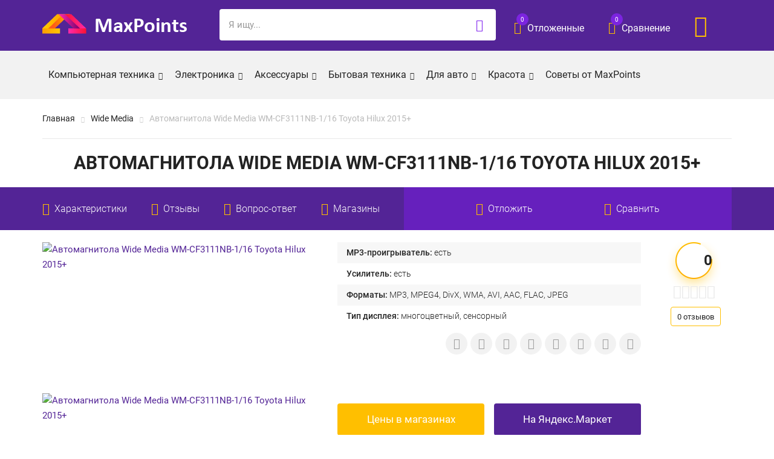

--- FILE ---
content_type: text/html; charset=UTF-8
request_url: https://maxpoints.ru/carradio/avtomagnitola-wide-media-wm-cf3111nb-1-16-toyota-hilux-2015
body_size: 43873
content:
<!DOCTYPE html><html lang="ru-RU"><head><meta charset="utf-8" /><meta http-equiv="X-UA-Compatible" content="IE=edge" /><meta name="viewport" content="width=device-width, initial-scale=1" /><link rel="icon" type="image/png" href="https://maxpoints.ru/favicon.png" /><meta name='robots' content='index, follow, max-image-preview:large, max-snippet:-1, max-video-preview:-1' /> <style media="all">/*!
 *  Font Awesome 4.7.0 by @davegandy - http://fontawesome.io - @fontawesome
 *  License - http://fontawesome.io/license (Font: SIL OFL 1.1, CSS: MIT License)
 */@font-face{font-family:'FontAwesome';src:url(//maxpoints.ru/wp-content/themes/maxpoints/css/../fonts/fontawesome-webfont.eot?v=4.7.0);src:url(//maxpoints.ru/wp-content/themes/maxpoints/css/../fonts/fontawesome-webfont.eot?#iefix&v=4.7.0) format('embedded-opentype'),url(//maxpoints.ru/wp-content/themes/maxpoints/css/../fonts/fontawesome-webfont.woff2?v=4.7.0) format('woff2'),url(//maxpoints.ru/wp-content/themes/maxpoints/css/../fonts/fontawesome-webfont.woff?v=4.7.0) format('woff'),url(//maxpoints.ru/wp-content/themes/maxpoints/css/../fonts/fontawesome-webfont.ttf?v=4.7.0) format('truetype'),url(//maxpoints.ru/wp-content/themes/maxpoints/css/../fonts/fontawesome-webfont.svg?v=4.7.0#fontawesomeregular) format('svg');font-weight:normal;font-style:normal}.fa{display:inline-block;font:normal normal normal 14px/1 FontAwesome;font-size:inherit;text-rendering:auto;-webkit-font-smoothing:antialiased;-moz-osx-font-smoothing:grayscale}.fa-lg{font-size:1.33333333em;line-height:.75em;vertical-align:-15%}.fa-2x{font-size:2em}.fa-3x{font-size:3em}.fa-4x{font-size:4em}.fa-5x{font-size:5em}.fa-fw{width:1.28571429em;text-align:center}.fa-ul{padding-left:0;margin-left:2.14285714em;list-style-type:none}.fa-ul>li{position:relative}.fa-li{position:absolute;left:-2.14285714em;width:2.14285714em;top:.14285714em;text-align:center}.fa-li.fa-lg{left:-1.85714286em}.fa-border{padding:.2em .25em .15em;border:solid .08em #eee;border-radius:.1em}.fa-pull-left{float:left}.fa-pull-right{float:right}.fa.fa-pull-left{margin-right:.3em}.fa.fa-pull-right{margin-left:.3em}.pull-right{float:right}.pull-left{float:left}.fa.pull-left{margin-right:.3em}.fa.pull-right{margin-left:.3em}.fa-spin{-webkit-animation:fa-spin 2s infinite linear;animation:fa-spin 2s infinite linear}.fa-pulse{-webkit-animation:fa-spin 1s infinite steps(8);animation:fa-spin 1s infinite steps(8)}@-webkit-keyframes fa-spin{0%{-webkit-transform:rotate(0deg);transform:rotate(0deg)}100%{-webkit-transform:rotate(359deg);transform:rotate(359deg)}}@keyframes fa-spin{0%{-webkit-transform:rotate(0deg);transform:rotate(0deg)}100%{-webkit-transform:rotate(359deg);transform:rotate(359deg)}}.fa-rotate-90{-ms-filter:"progid:DXImageTransform.Microsoft.BasicImage(rotation=1)";-webkit-transform:rotate(90deg);-ms-transform:rotate(90deg);transform:rotate(90deg)}.fa-rotate-180{-ms-filter:"progid:DXImageTransform.Microsoft.BasicImage(rotation=2)";-webkit-transform:rotate(180deg);-ms-transform:rotate(180deg);transform:rotate(180deg)}.fa-rotate-270{-ms-filter:"progid:DXImageTransform.Microsoft.BasicImage(rotation=3)";-webkit-transform:rotate(270deg);-ms-transform:rotate(270deg);transform:rotate(270deg)}.fa-flip-horizontal{-ms-filter:"progid:DXImageTransform.Microsoft.BasicImage(rotation=0, mirror=1)";-webkit-transform:scale(-1, 1);-ms-transform:scale(-1, 1);transform:scale(-1, 1)}.fa-flip-vertical{-ms-filter:"progid:DXImageTransform.Microsoft.BasicImage(rotation=2, mirror=1)";-webkit-transform:scale(1, -1);-ms-transform:scale(1, -1);transform:scale(1, -1)}:root .fa-rotate-90,:root .fa-rotate-180,:root .fa-rotate-270,:root .fa-flip-horizontal,:root .fa-flip-vertical{filter:none}.fa-stack{position:relative;display:inline-block;width:2em;height:2em;line-height:2em;vertical-align:middle}.fa-stack-1x,.fa-stack-2x{position:absolute;left:0;width:100%;text-align:center}.fa-stack-1x{line-height:inherit}.fa-stack-2x{font-size:2em}.fa-inverse{color:#fff}.fa-glass:before{content:"\f000"}.fa-music:before{content:"\f001"}.fa-search:before{content:"\f002"}.fa-envelope-o:before{content:"\f003"}.fa-heart:before{content:"\f004"}.fa-star:before{content:"\f005"}.fa-star-o:before{content:"\f006"}.fa-user:before{content:"\f007"}.fa-film:before{content:"\f008"}.fa-th-large:before{content:"\f009"}.fa-th:before{content:"\f00a"}.fa-th-list:before{content:"\f00b"}.fa-check:before{content:"\f00c"}.fa-remove:before,.fa-close:before,.fa-times:before{content:"\f00d"}.fa-search-plus:before{content:"\f00e"}.fa-search-minus:before{content:"\f010"}.fa-power-off:before{content:"\f011"}.fa-signal:before{content:"\f012"}.fa-gear:before,.fa-cog:before{content:"\f013"}.fa-trash-o:before{content:"\f014"}.fa-home:before{content:"\f015"}.fa-file-o:before{content:"\f016"}.fa-clock-o:before{content:"\f017"}.fa-road:before{content:"\f018"}.fa-download:before{content:"\f019"}.fa-arrow-circle-o-down:before{content:"\f01a"}.fa-arrow-circle-o-up:before{content:"\f01b"}.fa-inbox:before{content:"\f01c"}.fa-play-circle-o:before{content:"\f01d"}.fa-rotate-right:before,.fa-repeat:before{content:"\f01e"}.fa-refresh:before{content:"\f021"}.fa-list-alt:before{content:"\f022"}.fa-lock:before{content:"\f023"}.fa-flag:before{content:"\f024"}.fa-headphones:before{content:"\f025"}.fa-volume-off:before{content:"\f026"}.fa-volume-down:before{content:"\f027"}.fa-volume-up:before{content:"\f028"}.fa-qrcode:before{content:"\f029"}.fa-barcode:before{content:"\f02a"}.fa-tag:before{content:"\f02b"}.fa-tags:before{content:"\f02c"}.fa-book:before{content:"\f02d"}.fa-bookmark:before{content:"\f02e"}.fa-print:before{content:"\f02f"}.fa-camera:before{content:"\f030"}.fa-font:before{content:"\f031"}.fa-bold:before{content:"\f032"}.fa-italic:before{content:"\f033"}.fa-text-height:before{content:"\f034"}.fa-text-width:before{content:"\f035"}.fa-align-left:before{content:"\f036"}.fa-align-center:before{content:"\f037"}.fa-align-right:before{content:"\f038"}.fa-align-justify:before{content:"\f039"}.fa-list:before{content:"\f03a"}.fa-dedent:before,.fa-outdent:before{content:"\f03b"}.fa-indent:before{content:"\f03c"}.fa-video-camera:before{content:"\f03d"}.fa-photo:before,.fa-image:before,.fa-picture-o:before{content:"\f03e"}.fa-pencil:before{content:"\f040"}.fa-map-marker:before{content:"\f041"}.fa-adjust:before{content:"\f042"}.fa-tint:before{content:"\f043"}.fa-edit:before,.fa-pencil-square-o:before{content:"\f044"}.fa-share-square-o:before{content:"\f045"}.fa-check-square-o:before{content:"\f046"}.fa-arrows:before{content:"\f047"}.fa-step-backward:before{content:"\f048"}.fa-fast-backward:before{content:"\f049"}.fa-backward:before{content:"\f04a"}.fa-play:before{content:"\f04b"}.fa-pause:before{content:"\f04c"}.fa-stop:before{content:"\f04d"}.fa-forward:before{content:"\f04e"}.fa-fast-forward:before{content:"\f050"}.fa-step-forward:before{content:"\f051"}.fa-eject:before{content:"\f052"}.fa-chevron-left:before{content:"\f053"}.fa-chevron-right:before{content:"\f054"}.fa-plus-circle:before{content:"\f055"}.fa-minus-circle:before{content:"\f056"}.fa-times-circle:before{content:"\f057"}.fa-check-circle:before{content:"\f058"}.fa-question-circle:before{content:"\f059"}.fa-info-circle:before{content:"\f05a"}.fa-crosshairs:before{content:"\f05b"}.fa-times-circle-o:before{content:"\f05c"}.fa-check-circle-o:before{content:"\f05d"}.fa-ban:before{content:"\f05e"}.fa-arrow-left:before{content:"\f060"}.fa-arrow-right:before{content:"\f061"}.fa-arrow-up:before{content:"\f062"}.fa-arrow-down:before{content:"\f063"}.fa-mail-forward:before,.fa-share:before{content:"\f064"}.fa-expand:before{content:"\f065"}.fa-compress:before{content:"\f066"}.fa-plus:before{content:"\f067"}.fa-minus:before{content:"\f068"}.fa-asterisk:before{content:"\f069"}.fa-exclamation-circle:before{content:"\f06a"}.fa-gift:before{content:"\f06b"}.fa-leaf:before{content:"\f06c"}.fa-fire:before{content:"\f06d"}.fa-eye:before{content:"\f06e"}.fa-eye-slash:before{content:"\f070"}.fa-warning:before,.fa-exclamation-triangle:before{content:"\f071"}.fa-plane:before{content:"\f072"}.fa-calendar:before{content:"\f073"}.fa-random:before{content:"\f074"}.fa-comment:before{content:"\f075"}.fa-magnet:before{content:"\f076"}.fa-chevron-up:before{content:"\f077"}.fa-chevron-down:before{content:"\f078"}.fa-retweet:before{content:"\f079"}.fa-shopping-cart:before{content:"\f07a"}.fa-folder:before{content:"\f07b"}.fa-folder-open:before{content:"\f07c"}.fa-arrows-v:before{content:"\f07d"}.fa-arrows-h:before{content:"\f07e"}.fa-bar-chart-o:before,.fa-bar-chart:before{content:"\f080"}.fa-twitter-square:before{content:"\f081"}.fa-facebook-square:before{content:"\f082"}.fa-camera-retro:before{content:"\f083"}.fa-key:before{content:"\f084"}.fa-gears:before,.fa-cogs:before{content:"\f085"}.fa-comments:before{content:"\f086"}.fa-thumbs-o-up:before{content:"\f087"}.fa-thumbs-o-down:before{content:"\f088"}.fa-star-half:before{content:"\f089"}.fa-heart-o:before{content:"\f08a"}.fa-sign-out:before{content:"\f08b"}.fa-linkedin-square:before{content:"\f08c"}.fa-thumb-tack:before{content:"\f08d"}.fa-external-link:before{content:"\f08e"}.fa-sign-in:before{content:"\f090"}.fa-trophy:before{content:"\f091"}.fa-github-square:before{content:"\f092"}.fa-upload:before{content:"\f093"}.fa-lemon-o:before{content:"\f094"}.fa-phone:before{content:"\f095"}.fa-square-o:before{content:"\f096"}.fa-bookmark-o:before{content:"\f097"}.fa-phone-square:before{content:"\f098"}.fa-twitter:before{content:"\f099"}.fa-facebook-f:before,.fa-facebook:before{content:"\f09a"}.fa-github:before{content:"\f09b"}.fa-unlock:before{content:"\f09c"}.fa-credit-card:before{content:"\f09d"}.fa-feed:before,.fa-rss:before{content:"\f09e"}.fa-hdd-o:before{content:"\f0a0"}.fa-bullhorn:before{content:"\f0a1"}.fa-bell:before{content:"\f0f3"}.fa-certificate:before{content:"\f0a3"}.fa-hand-o-right:before{content:"\f0a4"}.fa-hand-o-left:before{content:"\f0a5"}.fa-hand-o-up:before{content:"\f0a6"}.fa-hand-o-down:before{content:"\f0a7"}.fa-arrow-circle-left:before{content:"\f0a8"}.fa-arrow-circle-right:before{content:"\f0a9"}.fa-arrow-circle-up:before{content:"\f0aa"}.fa-arrow-circle-down:before{content:"\f0ab"}.fa-globe:before{content:"\f0ac"}.fa-wrench:before{content:"\f0ad"}.fa-tasks:before{content:"\f0ae"}.fa-filter:before{content:"\f0b0"}.fa-briefcase:before{content:"\f0b1"}.fa-arrows-alt:before{content:"\f0b2"}.fa-group:before,.fa-users:before{content:"\f0c0"}.fa-chain:before,.fa-link:before{content:"\f0c1"}.fa-cloud:before{content:"\f0c2"}.fa-flask:before{content:"\f0c3"}.fa-cut:before,.fa-scissors:before{content:"\f0c4"}.fa-copy:before,.fa-files-o:before{content:"\f0c5"}.fa-paperclip:before{content:"\f0c6"}.fa-save:before,.fa-floppy-o:before{content:"\f0c7"}.fa-square:before{content:"\f0c8"}.fa-navicon:before,.fa-reorder:before,.fa-bars:before{content:"\f0c9"}.fa-list-ul:before{content:"\f0ca"}.fa-list-ol:before{content:"\f0cb"}.fa-strikethrough:before{content:"\f0cc"}.fa-underline:before{content:"\f0cd"}.fa-table:before{content:"\f0ce"}.fa-magic:before{content:"\f0d0"}.fa-truck:before{content:"\f0d1"}.fa-pinterest:before{content:"\f0d2"}.fa-pinterest-square:before{content:"\f0d3"}.fa-google-plus-square:before{content:"\f0d4"}.fa-google-plus:before{content:"\f0d5"}.fa-money:before{content:"\f0d6"}.fa-caret-down:before{content:"\f0d7"}.fa-caret-up:before{content:"\f0d8"}.fa-caret-left:before{content:"\f0d9"}.fa-caret-right:before{content:"\f0da"}.fa-columns:before{content:"\f0db"}.fa-unsorted:before,.fa-sort:before{content:"\f0dc"}.fa-sort-down:before,.fa-sort-desc:before{content:"\f0dd"}.fa-sort-up:before,.fa-sort-asc:before{content:"\f0de"}.fa-envelope:before{content:"\f0e0"}.fa-linkedin:before{content:"\f0e1"}.fa-rotate-left:before,.fa-undo:before{content:"\f0e2"}.fa-legal:before,.fa-gavel:before{content:"\f0e3"}.fa-dashboard:before,.fa-tachometer:before{content:"\f0e4"}.fa-comment-o:before{content:"\f0e5"}.fa-comments-o:before{content:"\f0e6"}.fa-flash:before,.fa-bolt:before{content:"\f0e7"}.fa-sitemap:before{content:"\f0e8"}.fa-umbrella:before{content:"\f0e9"}.fa-paste:before,.fa-clipboard:before{content:"\f0ea"}.fa-lightbulb-o:before{content:"\f0eb"}.fa-exchange:before{content:"\f0ec"}.fa-cloud-download:before{content:"\f0ed"}.fa-cloud-upload:before{content:"\f0ee"}.fa-user-md:before{content:"\f0f0"}.fa-stethoscope:before{content:"\f0f1"}.fa-suitcase:before{content:"\f0f2"}.fa-bell-o:before{content:"\f0a2"}.fa-coffee:before{content:"\f0f4"}.fa-cutlery:before{content:"\f0f5"}.fa-file-text-o:before{content:"\f0f6"}.fa-building-o:before{content:"\f0f7"}.fa-hospital-o:before{content:"\f0f8"}.fa-ambulance:before{content:"\f0f9"}.fa-medkit:before{content:"\f0fa"}.fa-fighter-jet:before{content:"\f0fb"}.fa-beer:before{content:"\f0fc"}.fa-h-square:before{content:"\f0fd"}.fa-plus-square:before{content:"\f0fe"}.fa-angle-double-left:before{content:"\f100"}.fa-angle-double-right:before{content:"\f101"}.fa-angle-double-up:before{content:"\f102"}.fa-angle-double-down:before{content:"\f103"}.fa-angle-left:before{content:"\f104"}.fa-angle-right:before{content:"\f105"}.fa-angle-up:before{content:"\f106"}.fa-angle-down:before{content:"\f107"}.fa-desktop:before{content:"\f108"}.fa-laptop:before{content:"\f109"}.fa-tablet:before{content:"\f10a"}.fa-mobile-phone:before,.fa-mobile:before{content:"\f10b"}.fa-circle-o:before{content:"\f10c"}.fa-quote-left:before{content:"\f10d"}.fa-quote-right:before{content:"\f10e"}.fa-spinner:before{content:"\f110"}.fa-circle:before{content:"\f111"}.fa-mail-reply:before,.fa-reply:before{content:"\f112"}.fa-github-alt:before{content:"\f113"}.fa-folder-o:before{content:"\f114"}.fa-folder-open-o:before{content:"\f115"}.fa-smile-o:before{content:"\f118"}.fa-frown-o:before{content:"\f119"}.fa-meh-o:before{content:"\f11a"}.fa-gamepad:before{content:"\f11b"}.fa-keyboard-o:before{content:"\f11c"}.fa-flag-o:before{content:"\f11d"}.fa-flag-checkered:before{content:"\f11e"}.fa-terminal:before{content:"\f120"}.fa-code:before{content:"\f121"}.fa-mail-reply-all:before,.fa-reply-all:before{content:"\f122"}.fa-star-half-empty:before,.fa-star-half-full:before,.fa-star-half-o:before{content:"\f123"}.fa-location-arrow:before{content:"\f124"}.fa-crop:before{content:"\f125"}.fa-code-fork:before{content:"\f126"}.fa-unlink:before,.fa-chain-broken:before{content:"\f127"}.fa-question:before{content:"\f128"}.fa-info:before{content:"\f129"}.fa-exclamation:before{content:"\f12a"}.fa-superscript:before{content:"\f12b"}.fa-subscript:before{content:"\f12c"}.fa-eraser:before{content:"\f12d"}.fa-puzzle-piece:before{content:"\f12e"}.fa-microphone:before{content:"\f130"}.fa-microphone-slash:before{content:"\f131"}.fa-shield:before{content:"\f132"}.fa-calendar-o:before{content:"\f133"}.fa-fire-extinguisher:before{content:"\f134"}.fa-rocket:before{content:"\f135"}.fa-maxcdn:before{content:"\f136"}.fa-chevron-circle-left:before{content:"\f137"}.fa-chevron-circle-right:before{content:"\f138"}.fa-chevron-circle-up:before{content:"\f139"}.fa-chevron-circle-down:before{content:"\f13a"}.fa-html5:before{content:"\f13b"}.fa-css3:before{content:"\f13c"}.fa-anchor:before{content:"\f13d"}.fa-unlock-alt:before{content:"\f13e"}.fa-bullseye:before{content:"\f140"}.fa-ellipsis-h:before{content:"\f141"}.fa-ellipsis-v:before{content:"\f142"}.fa-rss-square:before{content:"\f143"}.fa-play-circle:before{content:"\f144"}.fa-ticket:before{content:"\f145"}.fa-minus-square:before{content:"\f146"}.fa-minus-square-o:before{content:"\f147"}.fa-level-up:before{content:"\f148"}.fa-level-down:before{content:"\f149"}.fa-check-square:before{content:"\f14a"}.fa-pencil-square:before{content:"\f14b"}.fa-external-link-square:before{content:"\f14c"}.fa-share-square:before{content:"\f14d"}.fa-compass:before{content:"\f14e"}.fa-toggle-down:before,.fa-caret-square-o-down:before{content:"\f150"}.fa-toggle-up:before,.fa-caret-square-o-up:before{content:"\f151"}.fa-toggle-right:before,.fa-caret-square-o-right:before{content:"\f152"}.fa-euro:before,.fa-eur:before{content:"\f153"}.fa-gbp:before{content:"\f154"}.fa-dollar:before,.fa-usd:before{content:"\f155"}.fa-rupee:before,.fa-inr:before{content:"\f156"}.fa-cny:before,.fa-rmb:before,.fa-yen:before,.fa-jpy:before{content:"\f157"}.fa-ruble:before,.fa-rouble:before,.fa-rub:before{content:"\f158"}.fa-won:before,.fa-krw:before{content:"\f159"}.fa-bitcoin:before,.fa-btc:before{content:"\f15a"}.fa-file:before{content:"\f15b"}.fa-file-text:before{content:"\f15c"}.fa-sort-alpha-asc:before{content:"\f15d"}.fa-sort-alpha-desc:before{content:"\f15e"}.fa-sort-amount-asc:before{content:"\f160"}.fa-sort-amount-desc:before{content:"\f161"}.fa-sort-numeric-asc:before{content:"\f162"}.fa-sort-numeric-desc:before{content:"\f163"}.fa-thumbs-up:before{content:"\f164"}.fa-thumbs-down:before{content:"\f165"}.fa-youtube-square:before{content:"\f166"}.fa-youtube:before{content:"\f167"}.fa-xing:before{content:"\f168"}.fa-xing-square:before{content:"\f169"}.fa-youtube-play:before{content:"\f16a"}.fa-dropbox:before{content:"\f16b"}.fa-stack-overflow:before{content:"\f16c"}.fa-instagram:before{content:"\f16d"}.fa-flickr:before{content:"\f16e"}.fa-adn:before{content:"\f170"}.fa-bitbucket:before{content:"\f171"}.fa-bitbucket-square:before{content:"\f172"}.fa-tumblr:before{content:"\f173"}.fa-tumblr-square:before{content:"\f174"}.fa-long-arrow-down:before{content:"\f175"}.fa-long-arrow-up:before{content:"\f176"}.fa-long-arrow-left:before{content:"\f177"}.fa-long-arrow-right:before{content:"\f178"}.fa-apple:before{content:"\f179"}.fa-windows:before{content:"\f17a"}.fa-android:before{content:"\f17b"}.fa-linux:before{content:"\f17c"}.fa-dribbble:before{content:"\f17d"}.fa-skype:before{content:"\f17e"}.fa-foursquare:before{content:"\f180"}.fa-trello:before{content:"\f181"}.fa-female:before{content:"\f182"}.fa-male:before{content:"\f183"}.fa-gittip:before,.fa-gratipay:before{content:"\f184"}.fa-sun-o:before{content:"\f185"}.fa-moon-o:before{content:"\f186"}.fa-archive:before{content:"\f187"}.fa-bug:before{content:"\f188"}.fa-vk:before{content:"\f189"}.fa-weibo:before{content:"\f18a"}.fa-renren:before{content:"\f18b"}.fa-pagelines:before{content:"\f18c"}.fa-stack-exchange:before{content:"\f18d"}.fa-arrow-circle-o-right:before{content:"\f18e"}.fa-arrow-circle-o-left:before{content:"\f190"}.fa-toggle-left:before,.fa-caret-square-o-left:before{content:"\f191"}.fa-dot-circle-o:before{content:"\f192"}.fa-wheelchair:before{content:"\f193"}.fa-vimeo-square:before{content:"\f194"}.fa-turkish-lira:before,.fa-try:before{content:"\f195"}.fa-plus-square-o:before{content:"\f196"}.fa-space-shuttle:before{content:"\f197"}.fa-slack:before{content:"\f198"}.fa-envelope-square:before{content:"\f199"}.fa-wordpress:before{content:"\f19a"}.fa-openid:before{content:"\f19b"}.fa-institution:before,.fa-bank:before,.fa-university:before{content:"\f19c"}.fa-mortar-board:before,.fa-graduation-cap:before{content:"\f19d"}.fa-yahoo:before{content:"\f19e"}.fa-google:before{content:"\f1a0"}.fa-reddit:before{content:"\f1a1"}.fa-reddit-square:before{content:"\f1a2"}.fa-stumbleupon-circle:before{content:"\f1a3"}.fa-stumbleupon:before{content:"\f1a4"}.fa-delicious:before{content:"\f1a5"}.fa-digg:before{content:"\f1a6"}.fa-pied-piper-pp:before{content:"\f1a7"}.fa-pied-piper-alt:before{content:"\f1a8"}.fa-drupal:before{content:"\f1a9"}.fa-joomla:before{content:"\f1aa"}.fa-language:before{content:"\f1ab"}.fa-fax:before{content:"\f1ac"}.fa-building:before{content:"\f1ad"}.fa-child:before{content:"\f1ae"}.fa-paw:before{content:"\f1b0"}.fa-spoon:before{content:"\f1b1"}.fa-cube:before{content:"\f1b2"}.fa-cubes:before{content:"\f1b3"}.fa-behance:before{content:"\f1b4"}.fa-behance-square:before{content:"\f1b5"}.fa-steam:before{content:"\f1b6"}.fa-steam-square:before{content:"\f1b7"}.fa-recycle:before{content:"\f1b8"}.fa-automobile:before,.fa-car:before{content:"\f1b9"}.fa-cab:before,.fa-taxi:before{content:"\f1ba"}.fa-tree:before{content:"\f1bb"}.fa-spotify:before{content:"\f1bc"}.fa-deviantart:before{content:"\f1bd"}.fa-soundcloud:before{content:"\f1be"}.fa-database:before{content:"\f1c0"}.fa-file-pdf-o:before{content:"\f1c1"}.fa-file-word-o:before{content:"\f1c2"}.fa-file-excel-o:before{content:"\f1c3"}.fa-file-powerpoint-o:before{content:"\f1c4"}.fa-file-photo-o:before,.fa-file-picture-o:before,.fa-file-image-o:before{content:"\f1c5"}.fa-file-zip-o:before,.fa-file-archive-o:before{content:"\f1c6"}.fa-file-sound-o:before,.fa-file-audio-o:before{content:"\f1c7"}.fa-file-movie-o:before,.fa-file-video-o:before{content:"\f1c8"}.fa-file-code-o:before{content:"\f1c9"}.fa-vine:before{content:"\f1ca"}.fa-codepen:before{content:"\f1cb"}.fa-jsfiddle:before{content:"\f1cc"}.fa-life-bouy:before,.fa-life-buoy:before,.fa-life-saver:before,.fa-support:before,.fa-life-ring:before{content:"\f1cd"}.fa-circle-o-notch:before{content:"\f1ce"}.fa-ra:before,.fa-resistance:before,.fa-rebel:before{content:"\f1d0"}.fa-ge:before,.fa-empire:before{content:"\f1d1"}.fa-git-square:before{content:"\f1d2"}.fa-git:before{content:"\f1d3"}.fa-y-combinator-square:before,.fa-yc-square:before,.fa-hacker-news:before{content:"\f1d4"}.fa-tencent-weibo:before{content:"\f1d5"}.fa-qq:before{content:"\f1d6"}.fa-wechat:before,.fa-weixin:before{content:"\f1d7"}.fa-send:before,.fa-paper-plane:before{content:"\f1d8"}.fa-send-o:before,.fa-paper-plane-o:before{content:"\f1d9"}.fa-history:before{content:"\f1da"}.fa-circle-thin:before{content:"\f1db"}.fa-header:before{content:"\f1dc"}.fa-paragraph:before{content:"\f1dd"}.fa-sliders:before{content:"\f1de"}.fa-share-alt:before{content:"\f1e0"}.fa-share-alt-square:before{content:"\f1e1"}.fa-bomb:before{content:"\f1e2"}.fa-soccer-ball-o:before,.fa-futbol-o:before{content:"\f1e3"}.fa-tty:before{content:"\f1e4"}.fa-binoculars:before{content:"\f1e5"}.fa-plug:before{content:"\f1e6"}.fa-slideshare:before{content:"\f1e7"}.fa-twitch:before{content:"\f1e8"}.fa-yelp:before{content:"\f1e9"}.fa-newspaper-o:before{content:"\f1ea"}.fa-wifi:before{content:"\f1eb"}.fa-calculator:before{content:"\f1ec"}.fa-paypal:before{content:"\f1ed"}.fa-google-wallet:before{content:"\f1ee"}.fa-cc-visa:before{content:"\f1f0"}.fa-cc-mastercard:before{content:"\f1f1"}.fa-cc-discover:before{content:"\f1f2"}.fa-cc-amex:before{content:"\f1f3"}.fa-cc-paypal:before{content:"\f1f4"}.fa-cc-stripe:before{content:"\f1f5"}.fa-bell-slash:before{content:"\f1f6"}.fa-bell-slash-o:before{content:"\f1f7"}.fa-trash:before{content:"\f1f8"}.fa-copyright:before{content:"\f1f9"}.fa-at:before{content:"\f1fa"}.fa-eyedropper:before{content:"\f1fb"}.fa-paint-brush:before{content:"\f1fc"}.fa-birthday-cake:before{content:"\f1fd"}.fa-area-chart:before{content:"\f1fe"}.fa-pie-chart:before{content:"\f200"}.fa-line-chart:before{content:"\f201"}.fa-lastfm:before{content:"\f202"}.fa-lastfm-square:before{content:"\f203"}.fa-toggle-off:before{content:"\f204"}.fa-toggle-on:before{content:"\f205"}.fa-bicycle:before{content:"\f206"}.fa-bus:before{content:"\f207"}.fa-ioxhost:before{content:"\f208"}.fa-angellist:before{content:"\f209"}.fa-cc:before{content:"\f20a"}.fa-shekel:before,.fa-sheqel:before,.fa-ils:before{content:"\f20b"}.fa-meanpath:before{content:"\f20c"}.fa-buysellads:before{content:"\f20d"}.fa-connectdevelop:before{content:"\f20e"}.fa-dashcube:before{content:"\f210"}.fa-forumbee:before{content:"\f211"}.fa-leanpub:before{content:"\f212"}.fa-sellsy:before{content:"\f213"}.fa-shirtsinbulk:before{content:"\f214"}.fa-simplybuilt:before{content:"\f215"}.fa-skyatlas:before{content:"\f216"}.fa-cart-plus:before{content:"\f217"}.fa-cart-arrow-down:before{content:"\f218"}.fa-diamond:before{content:"\f219"}.fa-ship:before{content:"\f21a"}.fa-user-secret:before{content:"\f21b"}.fa-motorcycle:before{content:"\f21c"}.fa-street-view:before{content:"\f21d"}.fa-heartbeat:before{content:"\f21e"}.fa-venus:before{content:"\f221"}.fa-mars:before{content:"\f222"}.fa-mercury:before{content:"\f223"}.fa-intersex:before,.fa-transgender:before{content:"\f224"}.fa-transgender-alt:before{content:"\f225"}.fa-venus-double:before{content:"\f226"}.fa-mars-double:before{content:"\f227"}.fa-venus-mars:before{content:"\f228"}.fa-mars-stroke:before{content:"\f229"}.fa-mars-stroke-v:before{content:"\f22a"}.fa-mars-stroke-h:before{content:"\f22b"}.fa-neuter:before{content:"\f22c"}.fa-genderless:before{content:"\f22d"}.fa-facebook-official:before{content:"\f230"}.fa-pinterest-p:before{content:"\f231"}.fa-whatsapp:before{content:"\f232"}.fa-server:before{content:"\f233"}.fa-user-plus:before{content:"\f234"}.fa-user-times:before{content:"\f235"}.fa-hotel:before,.fa-bed:before{content:"\f236"}.fa-viacoin:before{content:"\f237"}.fa-train:before{content:"\f238"}.fa-subway:before{content:"\f239"}.fa-medium:before{content:"\f23a"}.fa-yc:before,.fa-y-combinator:before{content:"\f23b"}.fa-optin-monster:before{content:"\f23c"}.fa-opencart:before{content:"\f23d"}.fa-expeditedssl:before{content:"\f23e"}.fa-battery-4:before,.fa-battery:before,.fa-battery-full:before{content:"\f240"}.fa-battery-3:before,.fa-battery-three-quarters:before{content:"\f241"}.fa-battery-2:before,.fa-battery-half:before{content:"\f242"}.fa-battery-1:before,.fa-battery-quarter:before{content:"\f243"}.fa-battery-0:before,.fa-battery-empty:before{content:"\f244"}.fa-mouse-pointer:before{content:"\f245"}.fa-i-cursor:before{content:"\f246"}.fa-object-group:before{content:"\f247"}.fa-object-ungroup:before{content:"\f248"}.fa-sticky-note:before{content:"\f249"}.fa-sticky-note-o:before{content:"\f24a"}.fa-cc-jcb:before{content:"\f24b"}.fa-cc-diners-club:before{content:"\f24c"}.fa-clone:before{content:"\f24d"}.fa-balance-scale:before{content:"\f24e"}.fa-hourglass-o:before{content:"\f250"}.fa-hourglass-1:before,.fa-hourglass-start:before{content:"\f251"}.fa-hourglass-2:before,.fa-hourglass-half:before{content:"\f252"}.fa-hourglass-3:before,.fa-hourglass-end:before{content:"\f253"}.fa-hourglass:before{content:"\f254"}.fa-hand-grab-o:before,.fa-hand-rock-o:before{content:"\f255"}.fa-hand-stop-o:before,.fa-hand-paper-o:before{content:"\f256"}.fa-hand-scissors-o:before{content:"\f257"}.fa-hand-lizard-o:before{content:"\f258"}.fa-hand-spock-o:before{content:"\f259"}.fa-hand-pointer-o:before{content:"\f25a"}.fa-hand-peace-o:before{content:"\f25b"}.fa-trademark:before{content:"\f25c"}.fa-registered:before{content:"\f25d"}.fa-creative-commons:before{content:"\f25e"}.fa-gg:before{content:"\f260"}.fa-gg-circle:before{content:"\f261"}.fa-tripadvisor:before{content:"\f262"}.fa-odnoklassniki:before{content:"\f263"}.fa-odnoklassniki-square:before{content:"\f264"}.fa-get-pocket:before{content:"\f265"}.fa-wikipedia-w:before{content:"\f266"}.fa-safari:before{content:"\f267"}.fa-chrome:before{content:"\f268"}.fa-firefox:before{content:"\f269"}.fa-opera:before{content:"\f26a"}.fa-internet-explorer:before{content:"\f26b"}.fa-tv:before,.fa-television:before{content:"\f26c"}.fa-contao:before{content:"\f26d"}.fa-500px:before{content:"\f26e"}.fa-amazon:before{content:"\f270"}.fa-calendar-plus-o:before{content:"\f271"}.fa-calendar-minus-o:before{content:"\f272"}.fa-calendar-times-o:before{content:"\f273"}.fa-calendar-check-o:before{content:"\f274"}.fa-industry:before{content:"\f275"}.fa-map-pin:before{content:"\f276"}.fa-map-signs:before{content:"\f277"}.fa-map-o:before{content:"\f278"}.fa-map:before{content:"\f279"}.fa-commenting:before{content:"\f27a"}.fa-commenting-o:before{content:"\f27b"}.fa-houzz:before{content:"\f27c"}.fa-vimeo:before{content:"\f27d"}.fa-black-tie:before{content:"\f27e"}.fa-fonticons:before{content:"\f280"}.fa-reddit-alien:before{content:"\f281"}.fa-edge:before{content:"\f282"}.fa-credit-card-alt:before{content:"\f283"}.fa-codiepie:before{content:"\f284"}.fa-modx:before{content:"\f285"}.fa-fort-awesome:before{content:"\f286"}.fa-usb:before{content:"\f287"}.fa-product-hunt:before{content:"\f288"}.fa-mixcloud:before{content:"\f289"}.fa-scribd:before{content:"\f28a"}.fa-pause-circle:before{content:"\f28b"}.fa-pause-circle-o:before{content:"\f28c"}.fa-stop-circle:before{content:"\f28d"}.fa-stop-circle-o:before{content:"\f28e"}.fa-shopping-bag:before{content:"\f290"}.fa-shopping-basket:before{content:"\f291"}.fa-hashtag:before{content:"\f292"}.fa-bluetooth:before{content:"\f293"}.fa-bluetooth-b:before{content:"\f294"}.fa-percent:before{content:"\f295"}.fa-gitlab:before{content:"\f296"}.fa-wpbeginner:before{content:"\f297"}.fa-wpforms:before{content:"\f298"}.fa-envira:before{content:"\f299"}.fa-universal-access:before{content:"\f29a"}.fa-wheelchair-alt:before{content:"\f29b"}.fa-question-circle-o:before{content:"\f29c"}.fa-blind:before{content:"\f29d"}.fa-audio-description:before{content:"\f29e"}.fa-volume-control-phone:before{content:"\f2a0"}.fa-braille:before{content:"\f2a1"}.fa-assistive-listening-systems:before{content:"\f2a2"}.fa-asl-interpreting:before,.fa-american-sign-language-interpreting:before{content:"\f2a3"}.fa-deafness:before,.fa-hard-of-hearing:before,.fa-deaf:before{content:"\f2a4"}.fa-glide:before{content:"\f2a5"}.fa-glide-g:before{content:"\f2a6"}.fa-signing:before,.fa-sign-language:before{content:"\f2a7"}.fa-low-vision:before{content:"\f2a8"}.fa-viadeo:before{content:"\f2a9"}.fa-viadeo-square:before{content:"\f2aa"}.fa-snapchat:before{content:"\f2ab"}.fa-snapchat-ghost:before{content:"\f2ac"}.fa-snapchat-square:before{content:"\f2ad"}.fa-pied-piper:before{content:"\f2ae"}.fa-first-order:before{content:"\f2b0"}.fa-yoast:before{content:"\f2b1"}.fa-themeisle:before{content:"\f2b2"}.fa-google-plus-circle:before,.fa-google-plus-official:before{content:"\f2b3"}.fa-fa:before,.fa-font-awesome:before{content:"\f2b4"}.fa-handshake-o:before{content:"\f2b5"}.fa-envelope-open:before{content:"\f2b6"}.fa-envelope-open-o:before{content:"\f2b7"}.fa-linode:before{content:"\f2b8"}.fa-address-book:before{content:"\f2b9"}.fa-address-book-o:before{content:"\f2ba"}.fa-vcard:before,.fa-address-card:before{content:"\f2bb"}.fa-vcard-o:before,.fa-address-card-o:before{content:"\f2bc"}.fa-user-circle:before{content:"\f2bd"}.fa-user-circle-o:before{content:"\f2be"}.fa-user-o:before{content:"\f2c0"}.fa-id-badge:before{content:"\f2c1"}.fa-drivers-license:before,.fa-id-card:before{content:"\f2c2"}.fa-drivers-license-o:before,.fa-id-card-o:before{content:"\f2c3"}.fa-quora:before{content:"\f2c4"}.fa-free-code-camp:before{content:"\f2c5"}.fa-telegram:before{content:"\f2c6"}.fa-thermometer-4:before,.fa-thermometer:before,.fa-thermometer-full:before{content:"\f2c7"}.fa-thermometer-3:before,.fa-thermometer-three-quarters:before{content:"\f2c8"}.fa-thermometer-2:before,.fa-thermometer-half:before{content:"\f2c9"}.fa-thermometer-1:before,.fa-thermometer-quarter:before{content:"\f2ca"}.fa-thermometer-0:before,.fa-thermometer-empty:before{content:"\f2cb"}.fa-shower:before{content:"\f2cc"}.fa-bathtub:before,.fa-s15:before,.fa-bath:before{content:"\f2cd"}.fa-podcast:before{content:"\f2ce"}.fa-window-maximize:before{content:"\f2d0"}.fa-window-minimize:before{content:"\f2d1"}.fa-window-restore:before{content:"\f2d2"}.fa-times-rectangle:before,.fa-window-close:before{content:"\f2d3"}.fa-times-rectangle-o:before,.fa-window-close-o:before{content:"\f2d4"}.fa-bandcamp:before{content:"\f2d5"}.fa-grav:before{content:"\f2d6"}.fa-etsy:before{content:"\f2d7"}.fa-imdb:before{content:"\f2d8"}.fa-ravelry:before{content:"\f2d9"}.fa-eercast:before{content:"\f2da"}.fa-microchip:before{content:"\f2db"}.fa-snowflake-o:before{content:"\f2dc"}.fa-superpowers:before{content:"\f2dd"}.fa-wpexplorer:before{content:"\f2de"}.fa-meetup:before{content:"\f2e0"}.sr-only{position:absolute;width:1px;height:1px;padding:0;margin:-1px;overflow:hidden;clip:rect(0, 0, 0, 0);border:0}.sr-only-focusable:active,.sr-only-focusable:focus{position:static;width:auto;height:auto;margin:0;overflow:visible;clip:auto}

.flex-container a:hover,.flex-slider a:hover{outline:none}.slides,.slides>li,.flex-control-nav,.flex-direction-nav{margin:0;padding:0;list-style:none}.flex-pauseplay span{text-transform:capitalize}.flexslider{margin:0;padding:0}.flexslider .slides>li{display:none;-webkit-backface-visibility:hidden}.flexslider .slides img{width:100%;display:block}.flexslider .slides:after{content:"\0020";display:block;clear:both;visibility:hidden;line-height:0;height:0}html[xmlns] .flexslider .slides{display:block}* html .flexslider .slides{height:1%}.no-js .flexslider .slides>li:first-child{display:block}.flexslider{margin:0 0 60px;background:#fff;border:4px solid #fff;position:relative;zoom:1;-webkit-border-radius:4px;-moz-border-radius:4px;border-radius:4px;-webkit-box-shadow:'' 0 1px 4px rgba(0,0,0,.2);-moz-box-shadow:'' 0 1px 4px rgba(0,0,0,.2);-o-box-shadow:'' 0 1px 4px rgba(0,0,0,.2);box-shadow:'' 0 1px 4px rgba(0,0,0,.2)}.flexslider .slides{zoom:1}.flexslider .slides img{height:auto;-moz-user-select:none}.flex-viewport{max-height:250px;-webkit-transition:all 1s ease;-moz-transition:all 1s ease;-ms-transition:all 1s ease;-o-transition:all 1s ease;transition:all 1s ease}.loading .flex-viewport{max-height:300px}.carousel li{margin-right:5px}.flex-control-nav{width:100%;position:absolute;bottom:-40px;text-align:center}.flex-control-nav li{margin:0 6px;display:inline-block;zoom:1;*display:inline;}.flex-control-paging li a{width:11px;height:11px;display:block;background:#666;background:rgba(0,0,0,.5);cursor:pointer;text-indent:-9999px;-webkit-box-shadow:inset 0 0 3px rgba(0,0,0,.3);-moz-box-shadow:inset 0 0 3px rgba(0,0,0,.3);-o-box-shadow:inset 0 0 3px rgba(0,0,0,.3);box-shadow:inset 0 0 3px rgba(0,0,0,.3);-webkit-border-radius:20px;-moz-border-radius:20px;border-radius:20px}.flex-control-paging li a:hover{background:#333;background:rgba(0,0,0,.7)}.flex-control-paging li a.flex-active{background:#000;background:rgba(0,0,0,.9);cursor:default}.flex-control-thumbs{margin:5px 0 0;position:static;overflow:hidden}.flex-control-thumbs li{width:25%;float:left;margin:0}.flex-control-thumbs img{height:auto;display:block;opacity:.7;cursor:pointer;-moz-user-select:none;-webkit-transition:all 1s ease;-moz-transition:all 1s ease;-ms-transition:all 1s ease;-o-transition:all 1s ease;transition:all 1s ease}.flex-control-thumbs img:hover{opacity:1}.flex-control-thumbs .flex-active{opacity:1;cursor:default}@media screen and (max-width:860px){.flex-direction-nav .flex-prev{opacity:1;left:10px}.flex-direction-nav .flex-next{opacity:1;right:10px}}
@charset "UTF-8";.fancybox-enabled{overflow:hidden}.fancybox-enabled body{overflow:visible;height:100%}.fancybox-is-hidden{position:absolute;top:-9999px;left:-9999px;visibility:hidden}.fancybox-container{position:fixed;top:0;left:0;width:100%;height:100%;z-index:99993;-webkit-tap-highlight-color:transparent;-webkit-backface-visibility:hidden;backface-visibility:hidden;-webkit-transform:translateZ(0);transform:translateZ(0)}.fancybox-container~.fancybox-container{z-index:99992}.fancybox-outer,.fancybox-inner,.fancybox-bg,.fancybox-stage{position:absolute;top:0;right:0;bottom:0;left:0}.fancybox-outer{overflow-y:auto;-webkit-overflow-scrolling:touch}.fancybox-bg{background:#fff;opacity:0;transition-duration:inherit;transition-property:opacity;transition-timing-function:cubic-bezier(.47,0,.74,.71)}.fancybox-is-open .fancybox-bg{opacity:.94;transition-timing-function:cubic-bezier(.22,.61,.36,1)}.fancybox-infobar,.fancybox-toolbar,.fancybox-caption-wrap{position:absolute;direction:ltr;z-index:99997;opacity:0;visibility:hidden;transition:opacity .25s,visibility 0s linear .25s;box-sizing:border-box}.fancybox-show-infobar .fancybox-infobar,.fancybox-show-toolbar .fancybox-toolbar,.fancybox-show-caption .fancybox-caption-wrap{opacity:1;visibility:visible;transition:opacity .25s,visibility 0s}.fancybox-infobar{top:0;left:50%;margin-left:-79px}.fancybox-infobar__body{display:inline-block;width:70px;line-height:44px;font-size:13px;font-family:"Helvetica Neue",Helvetica,Arial,sans-serif;text-align:center;color:#ddd;background-color:rgba(30,30,30,.7);pointer-events:none;-webkit-user-select:none;-moz-user-select:none;-ms-user-select:none;user-select:none;-webkit-touch-callout:none;-webkit-tap-highlight-color:transparent;-webkit-font-smoothing:subpixel-antialiased}.fancybox-toolbar{top:0;right:0}.fancybox-stage{overflow:hidden;direction:ltr;z-index:99994;-webkit-transform:translate3d(0,0,0)}.fancybox-slide{position:absolute;top:0;left:0;width:100%;height:100%;margin:0;padding:0;overflow:auto;outline:none;white-space:normal;box-sizing:border-box;text-align:center;z-index:99994;-webkit-overflow-scrolling:touch;display:none;-webkit-backface-visibility:hidden;backface-visibility:hidden;transition-property:opacity,-webkit-transform;transition-property:transform,opacity;transition-property:transform,opacity,-webkit-transform;-webkit-transform-style:preserve-3d;transform-style:preserve-3d}.fancybox-slide:before{content:'';display:inline-block;vertical-align:middle;height:100%;width:0}.fancybox-is-sliding .fancybox-slide,.fancybox-slide--previous,.fancybox-slide--current,.fancybox-slide--next{display:block}.fancybox-slide--image{overflow:visible}.fancybox-slide--image:before{display:none}.fancybox-slide--video .fancybox-content,.fancybox-slide--video iframe{background:#000}.fancybox-slide--map .fancybox-content,.fancybox-slide--map iframe{background:#e5e3df}.fancybox-slide--next{z-index:99995}.fancybox-slide>*{display:inline-block;position:relative;padding:24px;margin:44px 0 44px;border-width:0;vertical-align:middle;text-align:left;background-color:#fff;overflow:auto;box-sizing:border-box}.fancybox-slide .fancybox-image-wrap{position:absolute;top:0;left:0;margin:0;padding:0;border:0;z-index:99995;background:0 0;cursor:default;overflow:visible;-webkit-transform-origin:top left;-ms-transform-origin:top left;transform-origin:top left;background-size:100% 100%;background-repeat:no-repeat;-webkit-backface-visibility:hidden;backface-visibility:hidden}.fancybox-can-zoomOut .fancybox-image-wrap{cursor:-webkit-zoom-out;cursor:zoom-out}.fancybox-can-zoomIn .fancybox-image-wrap{cursor:-webkit-zoom-in;cursor:zoom-in}.fancybox-can-drag .fancybox-image-wrap{cursor:-webkit-grab;cursor:grab}.fancybox-is-dragging .fancybox-image-wrap{cursor:-webkit-grabbing;cursor:grabbing}.fancybox-image,.fancybox-spaceball{position:absolute;top:0;left:0;width:100%;height:100%;margin:0;padding:0;border:0;max-width:none;max-height:none}.fancybox-spaceball{z-index:1}.fancybox-slide--iframe .fancybox-content{padding:0;width:80%;height:80%;max-width:calc(100% - 100px);max-height:calc(100% - 88px);overflow:visible;background:#fff}.fancybox-iframe{display:block;margin:0;padding:0;border:0;width:100%;height:100%;background:#fff}.fancybox-error{margin:0;padding:40px;width:100%;max-width:380px;background:#fff;cursor:default}.fancybox-error p{margin:0;padding:0;color:#444;font:16px/20px "Helvetica Neue",Helvetica,Arial,sans-serif}.fancybox-close-small{position:absolute;top:0;right:0;width:44px;height:44px;padding:0;margin:0;border:0;border-radius:0;outline:none;background:0 0;z-index:10;cursor:pointer}.fancybox-close-small:after{content:'×';position:absolute;top:5px;right:5px;width:30px;height:30px;font:20px/30px Arial,"Helvetica Neue",Helvetica,sans-serif;color:#888;font-weight:300;text-align:center;border-radius:50%;border-width:0;background:#fff;transition:background .25s;box-sizing:border-box;z-index:2}.fancybox-close-small:focus:after{outline:1px dotted #888}.fancybox-close-small:hover:after{color:#555;background:#eee}.fancybox-slide--iframe .fancybox-close-small{top:0;right:-44px}.fancybox-slide--iframe .fancybox-close-small:after{background:0 0;font-size:35px;color:#aaa}.fancybox-slide--iframe .fancybox-close-small:hover:after{color:#fff}.fancybox-caption-wrap{bottom:0;left:0;right:0;padding:60px 30px 0;background:linear-gradient(to bottom,transparent 0%,rgba(0,0,0,.1) 20%,rgba(0,0,0,.2) 40%,rgba(0,0,0,.6) 80%,rgba(0,0,0,.8) 100%);pointer-events:none}.fancybox-caption{padding:30px 0;border-top:1px solid rgba(255,255,255,.4);font-size:14px;font-family:"Helvetica Neue",Helvetica,Arial,sans-serif;color:#fff;line-height:20px;-webkit-text-size-adjust:none}.fancybox-caption a,.fancybox-caption button,.fancybox-caption select{pointer-events:all}.fancybox-caption a{color:#fff;text-decoration:underline}.fancybox-button{display:inline-block;position:relative;margin:0;padding:0;border:0;width:44px;height:44px;line-height:44px;text-align:center;background:0 0;color:#ddd;border-radius:0;cursor:pointer;vertical-align:top;outline:none}.fancybox-button[disabled]{cursor:default;pointer-events:none}.fancybox-infobar__body,.fancybox-button{background:rgba(30,30,30,.6)}.fancybox-button:hover:not([disabled]){color:#fff;background:rgba(0,0,0,.8)}.fancybox-button:before,.fancybox-button:after{content:'';pointer-events:none;position:absolute;background-color:currentColor;color:currentColor;opacity:.9;box-sizing:border-box;display:inline-block}.fancybox-button[disabled]:before,.fancybox-button[disabled]:after{opacity:.3}.fancybox-button--left:after,.fancybox-button--right:after{top:18px;width:6px;height:6px;background:0 0;border-top:solid 2px currentColor;border-right:solid 2px currentColor}.fancybox-button--left:after{left:20px;-webkit-transform:rotate(-135deg);-ms-transform:rotate(-135deg);transform:rotate(-135deg)}.fancybox-button--right:after{right:20px;-webkit-transform:rotate(45deg);-ms-transform:rotate(45deg);transform:rotate(45deg)}.fancybox-button--left{border-bottom-left-radius:5px}.fancybox-button--right{border-bottom-right-radius:5px}.fancybox-button--close:before,.fancybox-button--close:after{content:'';display:inline-block;position:absolute;height:2px;width:16px;top:calc(50% - 1px);left:calc(50% - 8px)}.fancybox-button--close:before{-webkit-transform:rotate(45deg);-ms-transform:rotate(45deg);transform:rotate(45deg)}.fancybox-button--close:after{-webkit-transform:rotate(-45deg);-ms-transform:rotate(-45deg);transform:rotate(-45deg)}.fancybox-arrow{position:absolute;top:50%;margin:-50px 0 0;height:100px;width:54px;padding:0;border:0;outline:none;background:0 0;cursor:pointer;z-index:99995;opacity:0;-webkit-user-select:none;-moz-user-select:none;-ms-user-select:none;user-select:none;transition:opacity .25s}.fancybox-arrow:after{content:'';position:absolute;top:28px;width:44px;height:44px;background-color:rgba(30,30,30,.8);background-image:url([data-uri]);background-repeat:no-repeat;background-position:center center;background-size:24px 24px}.fancybox-arrow--right{right:0}.fancybox-arrow--left{left:0;-webkit-transform:scaleX(-1);-ms-transform:scaleX(-1);transform:scaleX(-1)}.fancybox-arrow--right:after,.fancybox-arrow--left:after{left:0}.fancybox-show-nav .fancybox-arrow{opacity:.6}.fancybox-show-nav .fancybox-arrow[disabled]{opacity:.3}.fancybox-loading{border:6px solid rgba(100,100,100,.4);border-top:6px solid rgba(255,255,255,.6);border-radius:100%;height:50px;width:50px;-webkit-animation:fancybox-rotate .8s infinite linear;animation:fancybox-rotate .8s infinite linear;background:0 0;position:absolute;top:50%;left:50%;margin-top:-25px;margin-left:-25px;z-index:99999}@-webkit-keyframes fancybox-rotate{from{-webkit-transform:rotate(0deg);transform:rotate(0deg)}to{-webkit-transform:rotate(359deg);transform:rotate(359deg)}}@keyframes fancybox-rotate{from{-webkit-transform:rotate(0deg);transform:rotate(0deg)}to{-webkit-transform:rotate(359deg);transform:rotate(359deg)}}.fancybox-animated{transition-timing-function:cubic-bezier(0,0,.25,1)}.fancybox-fx-slide.fancybox-slide--previous{-webkit-transform:translate3d(-100%,0,0);transform:translate3d(-100%,0,0);opacity:0}.fancybox-fx-slide.fancybox-slide--next{-webkit-transform:translate3d(100%,0,0);transform:translate3d(100%,0,0);opacity:0}.fancybox-fx-slide.fancybox-slide--current{-webkit-transform:translate3d(0,0,0);transform:translate3d(0,0,0);opacity:1}.fancybox-fx-fade.fancybox-slide--previous,.fancybox-fx-fade.fancybox-slide--next{opacity:0;transition-timing-function:cubic-bezier(.19,1,.22,1)}.fancybox-fx-fade.fancybox-slide--current{opacity:1}.fancybox-fx-zoom-in-out.fancybox-slide--previous{-webkit-transform:scale3d(1.5,1.5,1.5);transform:scale3d(1.5,1.5,1.5);opacity:0}.fancybox-fx-zoom-in-out.fancybox-slide--next{-webkit-transform:scale3d(.5,.5,.5);transform:scale3d(.5,.5,.5);opacity:0}.fancybox-fx-zoom-in-out.fancybox-slide--current{-webkit-transform:scale3d(1,1,1);transform:scale3d(1,1,1);opacity:1}.fancybox-fx-rotate.fancybox-slide--previous{-webkit-transform:rotate(-360deg);-ms-transform:rotate(-360deg);transform:rotate(-360deg);opacity:0}.fancybox-fx-rotate.fancybox-slide--next{-webkit-transform:rotate(360deg);-ms-transform:rotate(360deg);transform:rotate(360deg);opacity:0}.fancybox-fx-rotate.fancybox-slide--current{-webkit-transform:rotate(0deg);-ms-transform:rotate(0deg);transform:rotate(0deg);opacity:1}.fancybox-fx-circular.fancybox-slide--previous{-webkit-transform:scale3d(0,0,0) translate3d(-100%,0,0);transform:scale3d(0,0,0) translate3d(-100%,0,0);opacity:0}.fancybox-fx-circular.fancybox-slide--next{-webkit-transform:scale3d(0,0,0) translate3d(100%,0,0);transform:scale3d(0,0,0) translate3d(100%,0,0);opacity:0}.fancybox-fx-circular.fancybox-slide--current{-webkit-transform:scale3d(1,1,1) translate3d(0,0,0);transform:scale3d(1,1,1) translate3d(0,0,0);opacity:1}.fancybox-fx-tube.fancybox-slide--previous{-webkit-transform:translate3d(-100%,0,0) scale(.1) skew(-10deg);transform:translate3d(-100%,0,0) scale(.1) skew(-10deg)}.fancybox-fx-tube.fancybox-slide--next{-webkit-transform:translate3d(100%,0,0) scale(.1) skew(10deg);transform:translate3d(100%,0,0) scale(.1) skew(10deg)}.fancybox-fx-tube.fancybox-slide--current{-webkit-transform:translate3d(0,0,0) scale(1);transform:translate3d(0,0,0) scale(1)}@media all and (max-width:800px){.fancybox-infobar{left:0;margin-left:0}.fancybox-button--left,.fancybox-button--right{display:none !important}.fancybox-caption{padding:20px 0;margin:0}}.fancybox-button--fullscreen:before{width:15px;height:11px;left:calc(50% - 7px);top:calc(50% - 6px);border:2px solid;background:0 0}.fancybox-button--play:before,.fancybox-button--pause:before{top:calc(50% - 6px);left:calc(50% - 4px);background:0 0}.fancybox-button--play:before{width:0;height:0;border-top:6px inset transparent;border-bottom:6px inset transparent;border-left:10px solid;border-radius:1px}.fancybox-button--pause:before{width:7px;height:11px;border-style:solid;border-width:0 2px}.fancybox-thumbs{display:none}.fancybox-button--thumbs{display:none}@media all and (min-width:800px){.fancybox-button--thumbs{display:inline-block}.fancybox-button--thumbs span{font-size:23px}.fancybox-button--thumbs:before{width:3px;height:3px;top:calc(50% - 2px);left:calc(50% - 2px);box-shadow:0 -4px 0,-4px -4px 0,4px -4px 0,0 0 0 32px inset,-4px 0 0,4px 0 0,0 4px 0,-4px 4px 0,4px 4px 0}.fancybox-thumbs{position:absolute;top:0;right:0;bottom:0;left:auto;width:220px;margin:0;padding:5px 5px 0 0;background:#fff;word-break:normal;-webkit-tap-highlight-color:transparent;-webkit-overflow-scrolling:touch;-ms-overflow-style:-ms-autohiding-scrollbar;box-sizing:border-box;z-index:99995}.fancybox-show-thumbs .fancybox-thumbs{display:block}.fancybox-show-thumbs .fancybox-inner{right:220px}.fancybox-thumbs>ul{list-style:none;position:absolute;position:relative;width:100%;height:100%;margin:0;padding:0;overflow-x:hidden;overflow-y:auto;font-size:0}.fancybox-thumbs>ul>li{float:left;overflow:hidden;max-width:50%;padding:0;margin:0;width:105px;height:75px;position:relative;cursor:pointer;outline:none;border:5px solid transparent;border-top-width:0;border-right-width:0;-webkit-tap-highlight-color:transparent;-webkit-backface-visibility:hidden;backface-visibility:hidden;box-sizing:border-box}li.fancybox-thumbs-loading{background:rgba(0,0,0,.1)}.fancybox-thumbs>ul>li>img{position:absolute;top:0;left:0;min-width:100%;min-height:100%;max-width:none;max-height:none;-webkit-touch-callout:none;-webkit-user-select:none;-moz-user-select:none;-ms-user-select:none;user-select:none}.fancybox-thumbs>ul>li:before{content:'';position:absolute;top:0;right:0;bottom:0;left:0;border-radius:2px;border:4px solid #4ea7f9;z-index:99991;opacity:0;transition:all .2s cubic-bezier(.25,.46,.45,.94)}.fancybox-thumbs>ul>li.fancybox-thumbs-active:before{opacity:1}}
@font-face{font-family:"Roboto";font-style:normal;font-weight:300;src:url(//maxpoints.ru/wp-content/themes/maxpoints/css/../fonts/roboto-v18-cyrillic_latin-300.eot);src:local("Roboto Light"),local("Roboto-Light"),url(//maxpoints.ru/wp-content/themes/maxpoints/css/../fonts/roboto-v18-cyrillic_latin-300.eot?#iefix) format("embedded-opentype"),url(//maxpoints.ru/wp-content/themes/maxpoints/css/../fonts/roboto-v18-cyrillic_latin-300.woff2) format("woff2"),url(//maxpoints.ru/wp-content/themes/maxpoints/css/../fonts/roboto-v18-cyrillic_latin-300.woff) format("woff"),url(//maxpoints.ru/wp-content/themes/maxpoints/css/../fonts/roboto-v18-cyrillic_latin-300.ttf) format("truetype"),url(//maxpoints.ru/wp-content/themes/maxpoints/css/../fonts/roboto-v18-cyrillic_latin-300.svg#Roboto) format("svg")}@font-face{font-family:"Roboto";font-style:italic;font-weight:300;src:url(//maxpoints.ru/wp-content/themes/maxpoints/css/../fonts/roboto-v18-cyrillic_latin-300italic.eot);src:local("Roboto Light Italic"),local("Roboto-LightItalic"),url(//maxpoints.ru/wp-content/themes/maxpoints/css/../fonts/roboto-v18-cyrillic_latin-300italic.eot?#iefix) format("embedded-opentype"),url(//maxpoints.ru/wp-content/themes/maxpoints/css/../fonts/roboto-v18-cyrillic_latin-300italic.woff2) format("woff2"),url(//maxpoints.ru/wp-content/themes/maxpoints/css/../fonts/roboto-v18-cyrillic_latin-300italic.woff) format("woff"),url(//maxpoints.ru/wp-content/themes/maxpoints/css/../fonts/roboto-v18-cyrillic_latin-300italic.ttf) format("truetype"),url(//maxpoints.ru/wp-content/themes/maxpoints/css/../fonts/roboto-v18-cyrillic_latin-300italic.svg#Roboto) format("svg")}@font-face{font-family:"Roboto";font-style:normal;font-weight:400;src:url(//maxpoints.ru/wp-content/themes/maxpoints/css/../fonts/roboto-v18-cyrillic_latin-regular.eot);src:local("Roboto"),local("Roboto-Regular"),url(//maxpoints.ru/wp-content/themes/maxpoints/css/../fonts/roboto-v18-cyrillic_latin-regular.eot?#iefix) format("embedded-opentype"),url(//maxpoints.ru/wp-content/themes/maxpoints/css/../fonts/roboto-v18-cyrillic_latin-regular.woff2) format("woff2"),url(//maxpoints.ru/wp-content/themes/maxpoints/css/../fonts/roboto-v18-cyrillic_latin-regular.woff) format("woff"),url(//maxpoints.ru/wp-content/themes/maxpoints/css/../fonts/roboto-v18-cyrillic_latin-regular.ttf) format("truetype"),url(//maxpoints.ru/wp-content/themes/maxpoints/css/../fonts/roboto-v18-cyrillic_latin-regular.svg#Roboto) format("svg")}@font-face{font-family:"Roboto";font-style:italic;font-weight:400;src:url(//maxpoints.ru/wp-content/themes/maxpoints/css/../fonts/roboto-v18-cyrillic_latin-italic.eot);src:local("Roboto Italic"),local("Roboto-Italic"),url(//maxpoints.ru/wp-content/themes/maxpoints/css/../fonts/roboto-v18-cyrillic_latin-italic.eot?#iefix) format("embedded-opentype"),url(//maxpoints.ru/wp-content/themes/maxpoints/css/../fonts/roboto-v18-cyrillic_latin-italic.woff2) format("woff2"),url(//maxpoints.ru/wp-content/themes/maxpoints/css/../fonts/roboto-v18-cyrillic_latin-italic.woff) format("woff"),url(//maxpoints.ru/wp-content/themes/maxpoints/css/../fonts/roboto-v18-cyrillic_latin-italic.ttf) format("truetype"),url(//maxpoints.ru/wp-content/themes/maxpoints/css/../fonts/roboto-v18-cyrillic_latin-italic.svg#Roboto) format("svg")}@font-face{font-family:"Roboto";font-style:normal;font-weight:500;src:url(//maxpoints.ru/wp-content/themes/maxpoints/css/../fonts/roboto-v18-cyrillic_latin-500.eot);src:local("Roboto Medium"),local("Roboto-Medium"),url(//maxpoints.ru/wp-content/themes/maxpoints/css/../fonts/roboto-v18-cyrillic_latin-500.eot?#iefix) format("embedded-opentype"),url(//maxpoints.ru/wp-content/themes/maxpoints/css/../fonts/roboto-v18-cyrillic_latin-500.woff2) format("woff2"),url(//maxpoints.ru/wp-content/themes/maxpoints/css/../fonts/roboto-v18-cyrillic_latin-500.woff) format("woff"),url(//maxpoints.ru/wp-content/themes/maxpoints/css/../fonts/roboto-v18-cyrillic_latin-500.ttf) format("truetype"),url(//maxpoints.ru/wp-content/themes/maxpoints/css/../fonts/roboto-v18-cyrillic_latin-500.svg#Roboto) format("svg")}@font-face{font-family:"Roboto";font-style:normal;font-weight:700;src:url(//maxpoints.ru/wp-content/themes/maxpoints/css/../fonts/roboto-v18-cyrillic_latin-700.eot);src:local("Roboto Bold"),local("Roboto-Bold"),url(//maxpoints.ru/wp-content/themes/maxpoints/css/../fonts/roboto-v18-cyrillic_latin-700.eot?#iefix) format("embedded-opentype"),url(//maxpoints.ru/wp-content/themes/maxpoints/css/../fonts/roboto-v18-cyrillic_latin-700.woff2) format("woff2"),url(//maxpoints.ru/wp-content/themes/maxpoints/css/../fonts/roboto-v18-cyrillic_latin-700.woff) format("woff"),url(//maxpoints.ru/wp-content/themes/maxpoints/css/../fonts/roboto-v18-cyrillic_latin-700.ttf) format("truetype"),url(//maxpoints.ru/wp-content/themes/maxpoints/css/../fonts/roboto-v18-cyrillic_latin-700.svg#Roboto) format("svg")}@font-face{font-family:"Roboto";font-style:normal;font-weight:900;src:url(//maxpoints.ru/wp-content/themes/maxpoints/css/../fonts/roboto-v18-cyrillic_latin-900.eot);src:local("Roboto Black"),local("Roboto-Black"),url(//maxpoints.ru/wp-content/themes/maxpoints/css/../fonts/roboto-v18-cyrillic_latin-900.eot?#iefix) format("embedded-opentype"),url(//maxpoints.ru/wp-content/themes/maxpoints/css/../fonts/roboto-v18-cyrillic_latin-900.woff2) format("woff2"),url(//maxpoints.ru/wp-content/themes/maxpoints/css/../fonts/roboto-v18-cyrillic_latin-900.woff) format("woff"),url(//maxpoints.ru/wp-content/themes/maxpoints/css/../fonts/roboto-v18-cyrillic_latin-900.ttf) format("truetype"),url(//maxpoints.ru/wp-content/themes/maxpoints/css/../fonts/roboto-v18-cyrillic_latin-900.svg#Roboto) format("svg")}@font-face{font-family:"maxpoints";src:url(//maxpoints.ru/wp-content/themes/maxpoints/css/../fonts/maxpoints.eot?iex8pf);src:url(//maxpoints.ru/wp-content/themes/maxpoints/css/../fonts/maxpoints.eot?iex8pf#iefix) format("embedded-opentype"),url(//maxpoints.ru/wp-content/themes/maxpoints/css/../fonts/maxpoints.ttf?iex8pf) format("truetype"),url(//maxpoints.ru/wp-content/themes/maxpoints/css/../fonts/maxpoints.woff?iex8pf) format("woff"),url(//maxpoints.ru/wp-content/themes/maxpoints/css/../fonts/maxpoints.svg?iex8pf#maxpoints) format("svg");font-weight:400;font-style:normal}[class^=mp-icon-],[class*=" mp-icon-"]{font-family:"maxpoints" !important;speak:none;font-style:normal;font-weight:400;font-variant:normal;text-transform:none;line-height:1;-webkit-font-smoothing:antialiased;-moz-osx-font-smoothing:grayscale;font-size:20px}.mp-icon-arrow-down:before{content:"\e900";color:#ccc}.mp-icon-arrow-left:before{content:"\e901";color:#ccc}.mp-icon-arrow-right:before{content:"\e902";color:#ccc}.mp-icon-attention:before{content:"\e903";color:#f24841}.mp-icon-clock:before{content:"\e904";color:#a7a7a7}.mp-icon-comment:before{content:"\e905";color:#ffbf00}.mp-icon-diagram:before{content:"\e906";color:#ffbf00}.mp-icon-dizlike:before{content:"\e907";color:#bfbfbf}.mp-icon-down-arrow:before{content:"\e908";color:#ffbf00}.mp-icon-edit:before{content:"\e909";color:#ffbf00}.mp-icon-flag .path1:before{content:"\e90a";color:#fff}.mp-icon-flag .path2:before{content:"\e90b";margin-left:-1em;color:#2b479d}.mp-icon-flag .path3:before{content:"\e90c";margin-left:-1em;color:#efecec}.mp-icon-flag .path4:before{content:"\e90d";margin-left:-1em;color:#e63026}.mp-icon-flag .path5:before{content:"\e90e";margin-left:-1em;color:#3757a6}.mp-icon-flag .path6:before{content:"\e90f";margin-left:-1em;color:#efefef}.mp-icon-flag .path7:before{content:"\e910";margin-left:-1em;color:#e73b36}.mp-icon-garbage:before{content:"\e911";color:#ffbf00}.mp-icon-globe .path1:before{content:"\e912";color:#94c1ff}.mp-icon-globe .path2:before{content:"\e913";margin-left:-1em;color:#0e65e5}.mp-icon-globe .path3:before{content:"\e914";margin-left:-1em;color:#fff;opacity:.5}.mp-icon-globe .path4:before{content:"\e915";margin-left:-1em;color:#0e65e5}.mp-icon-globe .path5:before{content:"\e916";margin-left:-1em;color:#0e65e5}.mp-icon-globe .path6:before{content:"\e917";margin-left:-1em;color:#0e65e5}.mp-icon-globe .path7:before{content:"\e918";margin-left:-1em;color:#0e65e5}.mp-icon-growth:before{content:"\e919";color:#ffbf00}.mp-icon-heart:before{content:"\e91a";color:#ffbf00}.mp-icon-info:before{content:"\e91b";color:#ffbf00}.mp-icon-like:before{content:"\e91c";color:#bfbfbf}.mp-icon-list:before{content:"\e91d";color:#ffbf00}.mp-icon-marker:before{content:"\e91e";color:#ffbf00}.mp-icon-picture:before{content:"\e91f";color:#ffbf00}.mp-icon-product:before{content:"\e920";color:#ffbf00}.mp-icon-question:before{content:"\e921";color:#ffbf00}.mp-icon-quote:before{content:"\e922";color:#532496}.mp-icon-search:before{content:"\e923";color:#8326ef}.mp-icon-speak:before{content:"\e924";color:#ffbf00}.mp-icon-specifications:before{content:"\e925";color:#ffbf00}.mp-icon-speech-bubble:before{content:"\e926";color:#ffbf00}.mp-icon-tick:before{content:"\e927";color:#96e820}.mp-icon-trash:before{content:"\e928";color:#ffbf00}.mp-icon-user:before{content:"\e929";color:#ffbf00}.mp-icon-video:before{content:"\e92a";color:#ffbf00}.mp-icon-voting:before{content:"\e92b";color:#ffbf00}.mp-icon-youtube:before{content:"\e92c";color:#ff3d3d}.mp-icon-facebook:before{content:"\e92d";color:#9c9c9c}.mp-icon-google:before{content:"\e92e";color:#9c9c9c}.mp-icon-in:before{content:"\e92f";color:#9c9c9c}.mp-icon-mail:before{content:"\e930";color:#9c9c9c}.mp-icon-odnoklassniki:before{content:"\e931";color:#9c9c9c}.mp-icon-skype:before{content:"\e932";color:#9c9c9c}.mp-icon-telegram:before{content:"\e933";color:#9c9c9c}.mp-icon-twitter:before{content:"\e934";color:#9c9c9c}.mp-icon-viber:before{content:"\e935";color:#9c9c9c}.mp-icon-vk:before{content:"\e936";color:#9c9c9c}.mp-icon-whatsapp:before{content:"\e937";color:#9c9c9c}.mp-icon-yandex:before{content:"\e938";color:#9c9c9c}.mp-icon-star-half .path1:before{content:"\e939";color:#e8e8e8}.mp-icon-star-half .path2:before{content:"\e93a";margin-left:-1em;color:#e8e8e8}.mp-icon-star-half .path3:before{content:"\e93b";margin-left:-1em;color:#ffbf00}.mp-icon-star-off:before{content:"\e93c";color:#e8e8e8}.mp-icon-star-on:before{content:"\e93d";color:#ffbf00}html{box-sizing:border-box}*,:after,:before{box-sizing:inherit}html,body{margin:0;padding:0;height:100%}body{font-family:"Roboto",sans-serif;font-size:15px;line-height:25px;color:#232323;background-color:#fff;position:relative}article,aside,details,figcaption,figure,footer,header,hgroup,menu,nav,section{display:block}fieldset,img,abbr{border:0}table{border-collapse:collapse;border-spacing:0}input,textarea,select{font-family:inherit;font-size:inherit;font-weight:inherit;line-height:inherit}button{border:none;outline:none;cursor:pointer}select,input[type=text],input[type=tel],input[type=email],input[type=password],textarea{-webkit-transition:all .3s ease-in-out;-moz-transition:all .3s ease-in-out;-ms-transition:all .3s ease-in-out;-o-transition:all .3s ease-in-out;outline:none;padding:8px 10px 8px 24px;line-height:28px;border:1px solid #eaeaea;-webkit-box-sizing:border-box;-moz-box-sizing:border-box;box-sizing:border-box;display:block;width:100%;border-radius:4px}input[type=checkbox]:not(:checked),input[type=checkbox]:checked{position:absolute;left:-9999px}input[type=checkbox]:not(:checked)+label,input[type=checkbox]:checked+label{display:inline-block;position:relative;padding-left:30px;cursor:pointer;line-height:20px}input[type=checkbox]:not(:checked)+label:before,input[type=checkbox]:checked+label:before{content:"";position:absolute;left:0;top:0;width:20px;height:20px;border:1px solid #ddd;background:#fff}input[type=checkbox]:not(:checked)+label:after,input[type=checkbox]:checked+label:after{font-family:"maxpoints";font-style:normal;line-height:1;content:"\e927";position:absolute;top:0;left:0;font-size:14px;color:#96e820;transition:all .2s;text-align:center;width:20px;line-height:20px}input[type=checkbox]:not(:checked)+label:after{opacity:0;transform:scale(0)}input[type=checkbox]:checked+label:after{opacity:1;transform:scale(1)}input[type=submit]{outline:none;border:none;border-radius:4px}label{color:#999}*::-webkit-input-placeholder{color:#999;opacity:1}*:-moz-placeholder{color:#999;opacity:1}*::-moz-placeholder{color:#999;opacity:1}*:-ms-input-placeholder{color:#999;opacity:1}a{color:#532496;outline:none}a:hover{text-decoration:none}.mega-menu-wrap a{color:inherit}p{margin:0 0 20px}ol,ul{list-style:none;margin:0;padding:0}em{font-style:italic}strong,b{font-weight:700}small{font-size:80%}sub,sup{position:relative;vertical-align:baseline;font-size:75%;line-height:0}sup{top:-.5em}sub{bottom:-.25em}img,object,embed,video{max-width:100%}img{height:auto}.video-container{position:relative;padding-bottom:56.25%;height:0;overflow:hidden}.video-container iframe{position:absolute;top:0;left:0;width:100%;height:100%}hr{border:solid #ddd;border-width:1px 0 0;margin:10px 0 30px;height:0}table{width:100%;border:none;max-width:100%;overflow:auto;margin-bottom:20px}table th,table td{padding:10px 20px;border:1px solid #e8e8e8}.table-wrap{overflow-x:auto;overflow-y:hidden}h1,h2,h3,h4,h5,h6,.h1,.h2,.h3,.h4,.h5,.h6{margin:0 0 25px;line-height:1;color:#232323;font-weight:700}h1,.h1{font-size:30px}h2,.h2{font-size:24px}h3,.h3{font-size:20px}h4,.h4{font-size:18px}h5,.h5{font-size:16px}h6,.h6{font-size:15px}h1.title{text-align:center;margin-bottom:35px}h1.p-title{text-transform:uppercase;text-align:center}blockquote{padding:30px 0;border-top:1px solid #f7f7f7;border-bottom:1px solid #f7f7f7;margin:0 0 30px}blockquote p{font-family:Georgia,"Times New Roman",serif;font-size:24px;font-style:italic;line-height:36px;color:#000;padding:0 10px 0 30px;border-left:6px solid #532496;margin:0}.quote{font-style:italic;position:relative;padding:20px 30px 20px 68px;background-color:#ede9f4;margin-bottom:30px}.quote:before{position:absolute;top:0;bottom:0;left:0;margin:auto;width:68px;text-align:center;font-family:"maxpoints";font-style:normal;line-height:1;content:"\e922";color:#532496;height:23px;font-size:23px;text-shadow:0px 5px 5px rgba(146,94,221,.25)}.quote.info{background-color:#fffae6}.quote.info:before{content:"\e91b";color:#ffbf00;height:30px;font-size:30px;text-shadow:0px 5px 5px rgba(255,191,0,.25)}.quote.warning{background-color:#feecec}.quote.warning:before{content:"\e903";color:#f24841;height:36px;font-size:36px;text-shadow:0px 5px 5px rgba(242,72,65,.25)}.info_box{background:#fffaeb url([data-uri]) no-repeat 30px 24px;text-align:center;padding:22px 110px}.info_box .in{display:inline-block;max-width:820px;max-width:90%}.alignleft{float:left;margin-right:20px;margin-bottom:20px}.alignright{float:right;margin-left:20px;margin-bottom:20px}.aligncenter{margin-left:auto;margin-right:auto;display:block}.wp-caption{text-align:center;max-width:100%}.text-right{text-align:right}.text-center{text-align:center}.text-left{text-align:left}.p_content ol,.p_content ul{margin:0 0 20px}.p_content ol{counter-reset:li}.p_content ul li,.p_content ol li{position:relative;padding-left:20px;margin-bottom:12px}.p_content ul li:before{content:"";display:inline-block;background-color:#fff;width:9px;height:9px;border:3px solid #8665b5;margin:0 10px 0 14px}.p_content ol li:before{display:inline-block;background-color:#fece0b;color:#fff;font-size:14px;line-height:22px;width:22px;height:22px;margin:0 10px 0 0;border-radius:50%;text-align:center;counter-increment:li;content:counter(li)}.p_content ol li li:before{counter-increment:none;content:"";position:absolute;left:11px;top:10px;background-color:#532496;width:5px;height:5px}.p_content ol li ol{margin-top:10px}.hide{display:none}.error{color:red}.thumb img{vertical-align:bottom}.cl{clear:both;font-size:0;height:0;overflow:hidden}.clearfix:before,.clearfix:after,.container:before,.container:after,.row:before,.row:after{content:" ";display:table}.clearfix:after,.container:after,.row:after{clear:both}.container{width:100%;max-width:1170px;margin-right:auto;margin-left:auto;padding-left:15px;padding-right:15px;-webkit-box-sizing:border-box;-moz-box-sizing:border-box;box-sizing:border-box}.row{margin-left:-15px;margin-right:-15px}.col1,.col2,.col3,.col4,.col5,.col6,.col7,.col8,.col9,.col10,.col11,.col12,.col_p,.col_s{position:relative;min-height:1px;padding-left:15px;padding-right:15px;-webkit-box-sizing:border-box;-moz-box-sizing:border-box;box-sizing:border-box}@media (min-width:600px){.col_s,.col_p{float:left;width:50%}.col_s:nth-child(2n+1),.col_p:nth-child(2n+1){clear:left}}@media (min-width:768px){.col1,.col2,.col3,.col4,.col5,.col6,.col7,.col8,.col9,.col10,.col11,.col12{float:left}.col12{width:100%}.col11{width:91.66666667%}.col10{width:83.33333333%}.col9{width:75%}.col8{width:66.66666667%}.col7{width:58.33333333%}.col6{width:50%}.col5{width:41.66666667%}.col_p,.col4{width:33.33333333%}.col3{width:25%}.col2{width:16.66666667%}.col1{width:8.33333333%}.push3{left:25%}.push9{right:75%}.col_p:nth-child(2n+1){clear:none}.col_p:nth-child(3n+1){clear:left}}@media (min-width:900px){.col_s{width:33.33333333%}.col_s:nth-child(2n+1){clear:none}.col_s:nth-child(3n+1){clear:left}}@media (min-width:1100px){.col_p{width:25%}.col_p:nth-child(4n+1){clear:left}.col_p:nth-child(3n+1){clear:none}}.mb5{margin-bottom:5px}.mb10{margin-bottom:10px}.mb15{margin-bottom:15px}.mb20{margin-bottom:20px}.mb25{margin-bottom:25px}.mb30{margin-bottom:30px}.mb40{margin-bottom:40px}.mb50{margin-bottom:50px}.mb60{margin-bottom:60px}.mb70{margin-bottom:70px}input[type=submit],.btn{display:inline-block;height:48px;line-height:48px;padding:0 20px;font-size:16px;color:#fff;text-align:center;background:#532496;cursor:pointer;text-decoration:none;border-radius:4px}.btn.w100{width:100%}input[type=submit]:hover,.btn:hover{box-shadow:0px 8px 20px 0px rgba(102,32,189,.45)}.btn.btn-yellow{background:#fac917}.btn.btn-yellow:hover{box-shadow:0px 8px 20px 0px rgba(250,201,23,.45)}.go_r{cursor:pointer}.header{position:relative;background:#532496;padding:15px 0}.header_in{display:flex}.header_in>div{padding-left:15px;padding-right:15px}.header_bottom{background:#f2f2f2;padding:20px 0}.logo{margin:8px 0 10px;width:25%;min-width:240px}.logo img{vertical-align:bottom}.search_form{flex-grow:1}.search_form form{position:relative}.search_form input{border:none;border-radius:4px;padding-left:15px;height:52px;line-height:52px}.search_form .search-btn{position:absolute;top:0;right:15px;bottom:0;width:24px;height:24px;margin:auto;cursor:pointer;padding:0;background-color:#fff}.m_go_search{display:none;cursor:pointer;line-height:1}.m_go_search i:before{color:#ffbf00}.user_panel{align-items:center;display:flex;justify-content:space-between;width:33.33333333%;min-width:376px}.user_nav{cursor:pointer;line-height:1}@media (max-width:600px){.user_nav.gologin,.i_link.compare_link{display:none}}.user_nav i{font-size:36px}.i_link{line-height:1;margin-top:6px}.i_link i{margin-right:10px;position:relative}.i_link .count{background-color:#7c24e0;border-radius:50%;color:#fff;font-size:11px;height:20px;line-height:20px;position:absolute;right:-12px;text-align:center;top:-12px;width:20px}.i_link .t{font-size:16px;color:#fff}.i_link .t:hover{color:#ffbf00}.user_nav .avatar{border-radius:100%}.main{padding:0 0 30px;min-height:600px}.f_main{display:flex}.content{padding:0 15px;flex-grow:1;width:60%}.sidebar{width:293px;flex:none;padding:0 15px}.h_block{margin:60px 0}.top_10_block{margin-bottom:70px}.last_posts_block{margin-bottom:15px}.sep{color:#bababa;margin:0 10px}.sep i{font-size:10px}.breadcrumbs{margin-bottom:25px;padding:20px 0;border-bottom:1px solid #e8e8e8;font-size:14px}.breadcrumbs a{text-decoration:none}.breadcrumbs a span{color:#232323}.breadcrumbs a:hover span{color:#bababa}.breadcrumbs span.bpt{color:#bababa}.t_menu{background-color:#532496;display:flex}.t_menu_in{display:flex}.t_menu.fix{position:fixed;width:100%;z-index:999;top:0;max-height:55px}.t_menu.fix ul{margin-top:13px}.t_menu.fix .p_action_box{max-height:55px;padding-top:13px}.t_menu.fix ul li span{padding-bottom:13px}.admin-bar .t_menu.fix{top:32px}@media screen and (max-width:782px){.admin-bar .t_menu.fix{top:46px}}.t_menu ul{margin-top:23px;display:flex}.t_menu ul li{display:inline-block;margin-right:40px;white-space:nowrap}.t_menu ul li span{display:inline-block;padding-bottom:23px;position:relative}.t_menu ul li span:after{content:"";position:absolute;width:35px;height:5px;bottom:0;left:0;right:0;margin:auto}.t_menu ul li.active span:after{background-color:#ffbf00}.t_menu ul li a{text-decoration:none;color:#fff;font-size:16px;font-weight:300}.t_menu ul li i{margin-right:8px;vertical-align:text-bottom}.p_action_box{background-color:#6620bd;padding-top:23px;display:flex;flex-grow:1;justify-content:space-between}.p_action_box:before,.p_action_box:after{content:"";display:block}.p_action span{color:#fff;font-size:16px;font-weight:300;cursor:pointer;white-space:nowrap}.p_action i{margin-right:8px;vertical-align:text-bottom}.p_action span.active span,.p_action span:hover,.t_menu ul li a:hover{color:#ffbf00}.sort_menu{border-bottom:1px solid #e8e8e8;margin-bottom:40px;display:inline-block}.sort_menu a{font-size:14px;color:#606060;text-decoration:none;border-bottom:1px solid transparent;padding-bottom:10px;display:inline-block;margin-right:30px;margin-bottom:-1px;position:relative}.sort_menu a:last-child{margin-right:0}.sort_menu a:hover,.sort_menu a.active{color:#ffbf00;border-color:#ffbf00}.post_item{margin-bottom:30px;padding-bottom:25px}.post_item:hover{box-shadow:0px 0px 30px 0px rgba(0,1,1,.1);padding:15px 15px 25px;margin:-15px -15px 30px}.post_item .thumb{position:relative;margin-bottom:25px}.post_item .cat{position:absolute;left:0;bottom:-10px;height:32px;line-height:32px;padding:0 13px;background-color:#532496}.post_item .cat a{color:#fff;text-decoration:none;font-size:14px}.post_item .cat a:hover{color:#ffbf00}.post_item .title{margin-bottom:8px;line-height:1.2}.post_item .title a{font-size:16px;font-weight:500;color:#232323;text-decoration:none}.post_item .title a:hover{color:#532496}.post_item .txt{margin-bottom:12px;font-size:14px;line-height:1.5}.post_item .more-link{display:inline-block;border:1px solid #facc22;border-radius:6px;font-size:13px;padding:5px 18px;text-decoration:none;color:#232323}.post_item .more-link:hover{background-color:#facc22;color:#fff}.p_item{margin-bottom:40px;padding:30px 30px 20px;border:1px solid #e8e8e8;border-radius:5px}.p_item:hover{box-shadow:0px 0px 30px 0px rgba(0,1,1,.1)}.p_item .thumb{position:relative;margin-bottom:10px;height:200px}.p_item .thumb img{position:absolute;top:0;right:0;bottom:0;left:0;max-width:100%;max-height:100%;margin:auto;width:auto}.p_item .meta{margin-bottom:8px;display:-webkit-flex;display:-ms-flex;display:flex;justify-content:space-between;-webkit-align-items:center;-webkit-box-align:center;-ms-flex-align:center;align-items:center}.p_item .title{margin-bottom:8px}.p_item .title a{font-size:18px;font-weight:700;color:#232323;line-height:1;text-decoration:none}.p_item .title a:hover{color:#532496}.p_item .price{background-color:#6620bd;color:#fff;font-size:14px;padding:0 6px 0 12px;position:relative;height:36px;line-height:36px;display:inline-block;margin-right:12px;white-space:nowrap}.p_item .price:after{position:absolute;left:100%;content:"";width:0;height:0;border-style:solid;border-width:18px 0 18px 12px;border-color:transparent transparent transparent #6620bd}.p_opt li{font-weight:300;padding:5px 15px;font-size:14px}.p_opt li:nth-child(2n){background-color:#f7f7f7}.p_opt li span{font-weight:500}.description .p_opt li:nth-child(2n){background-color:#fff}.description .p_opt li:nth-child(2n+1){background-color:#f7f7f7}.reviews_count{display:inline-block;border:1px solid #ffbf00;border-radius:4px;padding:0 10px;height:32px;line-height:32px;font-size:13px}.reviews_count.go_r:hover{background-color:#ffbf00;color:#fff}.stars-rating{display:inline-block}.stars-rating i{font-size:15px;margin-right:1px;vertical-align:middle}.rating-val{font-size:13px;margin:0 12px 0 6px;vertical-align:middle}.top-star-rating{display:block;position:relative;padding-top:70px;background:url(//maxpoints.ru/wp-content/themes/maxpoints/css/../img/top-rating.png) no-repeat center top;width:116px;margin-bottom:10px}.top-star-rating .top-val{position:absolute;top:18px;font-size:24px;font-weight:700;text-align:center;width:100%}.top-star-rating i{font-size:23px}.favorites_products .f_text{padding-right:34px}.favorites_products .p_item{padding:14px}.favorites_products .p_item .price{background-color:#fac917}.favorites_products .p_item .price:after{border-color:transparent transparent transparent #fac917}.favorites_products .f_meta{display:flex;justify-content:space-between}.favorites_products .p_opt{width:487px}.f_btns{text-align:right}.f_actions{margin:25px 0 20px 10px;display:flex}.f_btns .btn{height:42px;line-height:42px;padding:0 35px;font-size:14px}.f_actions .d_l:first-child{margin-right:20px}.d_l{cursor:pointer;font-size:14px;white-space:nowrap}.d_l i{background-color:#f7f7f7;width:38px;height:38px;border-radius:50%;margin-left:8px;display:inline-block;line-height:38px;text-align:center;vertical-align:middle}.d_l:hover i:before,.d_l.active i:before{color:#532496}.filter_favorites{margin-bottom:20px;display:flex;justify-content:space-between}.filter_favorites select{padding-left:16px}.filter_favorites .t_i:first-child{margin-right:40px}.t_i{cursor:pointer;font-size:14px}.t_i i{margin-left:10px;display:inline-block;line-height:38px;vertical-align:middle}.t_i:hover i:before{color:#532496}.filter_compare{margin-bottom:40px;display:flex;justify-content:space-between}.p_type a{display:inline-block;width:248px;height:48px;background-color:#f7f7f7;border-radius:4px;border:1px solid #f7f7f7;padding:7px 50px 7px 15px;line-height:32px;font-size:14px;position:relative;margin:0 15px 15px 0;color:#232323;text-decoration:none}.p_type a .count{width:32px;height:32px;background-color:#fac917;color:#fff;border-radius:50%;position:absolute;top:9px;right:15px;text-align:center}.p_type a:hover,.p_type a.active{background-color:#fff;border-color:#fac917}.filter_compare .f_all_actions{padding:5px 0 5px 20px}.compare_t{margin-bottom:30px;overflow-x:auto;padding-bottom:30px}.compare_row{position:relative;white-space:nowrap}.compare_t .row_name{padding:8px 0;color:#999;position:absolute;top:0;left:0;z-index:1}.compare_row_in{display:flex}.compare_item{width:262.62px;display:flex;flex:none;margin-right:30px;margin-bottom:30px}.compare_item:last-child{margin-right:0}.compare_item_in{position:relative;border:1px solid #e8e8e8;border-radius:4px;padding:20px 20px 30px;white-space:normal;text-align:center}.compare_item_in .c_actions{position:absolute;top:70px;right:10px;width:34px}.compare_item_in .d_l i{width:34px;height:34px;line-height:34px;margin:0 0 12px}.compare_item .thumb{position:relative;margin-bottom:10px;height:160px}.compare_item .thumb img{position:absolute;top:0;right:0;bottom:0;left:0;max-width:80%;max-height:80%;margin:auto;width:auto}.compare_item .title a{font-size:16px;font-weight:500;color:#232323;line-height:1.2;text-decoration:none}.compare_item .title a:hover{color:#532496}.compare_cell{width:292.62px;display:flex;flex:none;padding:40px 0 0;vertical-align:top}.compare_cell:last-child{width:262.62px}.cc_in{padding:8px 20px;background-color:#f7f7f7;flex-grow:1;white-space:normal}.compare_row:hover .cc_in{background-color:#dfd8e9}.pagenavi{display:inline-block;width:100%;text-align:center;margin-top:30px;margin-bottom:0}.pagenavi a,.pagenavi span{color:#232323;text-decoration:none;width:48px;height:48px;line-height:48px;display:inline-block;border-radius:24px;background-color:#f7f7f7;margin:0 2px 8px}.pagenavi a:hover,.pagenavi span.current{color:#fff;background-color:#fac917}.pagenavi span.current{box-shadow:0px 8px 10px 0px rgba(250,201,23,.45)}.pagenavi a.next,.pagenavi a.prev{padding:0 30px;width:auto}.b_title{font-size:30px;font-weight:700;margin-bottom:30px;padding-top:50px;border-top:1px solid #e8e8e8;line-height:1.1}.videoobzory{padding-bottom:50px}.video_wrap{display:flex;flex-wrap:wrap;padding:15px 0}.videolist{width:44.27390791027155%}.videolist ul{height:255px;overflow:hidden;overflow-y:auto}.videoobzor{width:55.72609208972845%;padding:0 0 0 15px}.videolist li{padding:15px;position:relative;margin-left:-15px;margin-bottom:3px;cursor:pointer;height:93px}.videolist li:nth-child(1){padding-top:0;height:78px}.videolist li:nth-child(2n){background-color:#f7f7f7}.videolist li img{float:left;width:83px;margin-right:15px}.videolist li .title{font-size:14px;font-weight:500;line-height:18px;height:36px;overflow:hidden}.videolist li .meta{position:absolute;left:113px;bottom:15px;font-size:14px;line-height:16px}.videolist li .meta i{font-size:15px}.videolist li .meta .time{color:#828282;margin-right:8px}.full_h{padding-bottom:100px}.full_h_in .title{font-size:17px;font-weight:700;padding:15px;line-height:17px;margin:0}dl.product-spec,dl.n-product-spec{padding:15px;line-height:17px;margin:0;display:flex}dl.product-spec:nth-child(2n),dl.n-product-spec:nth-child(2n){background-color:#f7f7f7}.full_h dl.product-spec:hover,.full_h dl.n-product-spec:hover{background-color:#e5deef}.product-spec__name,.n-product-spec__name{display:inline-block;width:50%;vertical-align:top}.product-spec__value,.n-product-spec__value{display:inline-block;width:50%}.description{margin-top:20px}.f_desc{display:flex;justify-content:space-between}.p_img{width:458px;flex:none}.p_desc{padding:0 30px;flex-grow:1}.p_slider{width:100%;margin-bottom:35px}.p_slider .flex-viewport{border:1px solid #e8e8e8}.description .p_thumb,.p_slider .slides li{height:250px;position:relative}.description .p_thumb{border:1px solid #e8e8e8;margin-bottom:35px}.description .p_thumb img,.p_slider .slides li img{position:absolute;top:0;right:0;bottom:0;left:0;max-width:100%;max-height:100%;margin:auto}.p_slider .thumb_nav{width:100%;position:relative;margin-top:24px;padding:0 55px}.thumb_nav_in{overflow:hidden}.p_slider .flex-control-thumbs{margin:0 !important;position:relative;bottom:0;z-index:1;width:99999px;-moz-transition:-moz-transform .5s ease-in;-o-transition:-o-transform .5s ease-in;-webkit-transition:-webkit-transform .5s ease-in;transition:transform .5s ease-in}.p_slider .flex-control-thumbs li{border:1px solid #e8e8e8;width:80px;height:80px;position:relative;margin:0 5px}.p_slider .flex-control-thumbs li:first-child{margin-top:0}.p_slider .flex-control-thumbs li img{position:absolute;top:0;right:0;bottom:0;left:0;max-width:100%;max-height:100%;margin:auto}.slidernav{position:absolute;left:0;width:100%;height:0;top:0;bottom:0;margin:auto}.slidernav span{cursor:pointer;width:30px;height:50px;position:absolute;top:-25px;z-index:1;background-color:#f2f2f2;color:#cbcbcb;text-align:center}.slidernav .prev{left:0}.slidernav .next{right:0}.slidernav span i{line-height:50px;font-size:16px}.slidernav span:hover{background-color:#ffbf00;color:#fff}.slidernav span i:before{color:#cbcbcb}.slidernav span:hover i:before{color:#fff}.p_info{display:flex;flex-direction:column;min-height:320px}.price_btns{display:flex;justify-content:space-between;margin-top:auto}.price_btns .item{width:48.459958932238195%;color:#fff;background-color:#ffbf00;font-size:17px;display:inline-block;padding:14px 10px;text-align:center;border-radius:4px;white-space:nowrap}.price_btns .item a{color:#fff;text-decoration:none}.price_btns .item1{width:48.459958932238195%;color:#fff;background-color:#532496;font-size:17px;display:inline-block;padding:14px 10px;text-align:center;border-radius:4px;white-space:nowrap}.price_btns .price{background-color:#532496}.price_btns .price i{font-size:15px}.price_btns .go_r:hover{background-color:#532496}.price_btns .go_r2{background-color:#532496}.price_btns .go_r2:hover{background-color:#ffbf00}.p_meta{width:120px;text-align:center}.s_w{margin-bottom:50px}.s_w .c1{width:55.34351145038168%}.s_w .c2{width:19.083969465648856%;text-align:center}.s_w .c3{width:25.572519083969464%;text-align:center}.s_title{background-color:#532496;color:#fff;font-size:17px;font-weight:700;padding:16px 0 16px 18px}.s_titleh3{background-color:#532496;color:#fff;font-size:17px;font-weight:700;padding:16px 0 16px 18px;margin:0}.s_h{padding:8px 0;border:1px solid #ffbf00;border-top:none;text-align:center;display:flex;line-height:29px}.s_h i{font-size:24px;vertical-align:middle}.s_h .c2{border-left:1px solid #ffbf00;border-right:1px solid #ffbf00}.r_t{border:1px solid #e6e6e6;border-top:none;border-bottom-right-radius:4px;border-bottom-left-radius:4px}.r_t li{padding:12px 0 12px 18px;display:flex;line-height:24px}.r_t .c1 a{font-size:16px;color:#232323;text-decoration:none}.r_t .c1 a:hover{color:#000}.r_t .c2,.r_t .c3{color:#959595}.r_t li:nth-child(2n+1){background-color:#f7f7f7}.r_t li:hover{background-color:#e5deef}.r_t li i{font-size:16px}.r_block .s_title{font-size:18px;padding:18px;text-align:center}.r_block .s_h{padding:12px 0}.t10 ul li:nth-child(n+11){display:none}.t10 ul.open li:nth-child(n+11){display:flex}.viev_all_brands{text-align:center;margin-top:24px}.viev_all_brands .btn{height:44px;line-height:44px;width:156px}.filter_p{border:1px solid #e6e6e6;border-top:none;border-bottom-right-radius:4px;border-bottom-left-radius:4px;padding:20px 0 25px}.filter_p .title{background-color:#f7f7f7;padding:11px 12px}.filter_p .f_b{padding:15px 12px 20px}.filter_p .f_b li{line-height:20px;margin-bottom:10px}.filter_p .f_b ul li:nth-child(n+5){display:none}.filter_p .f_b ul.open li:nth-child(n+5){display:block}.filter_p .f_b ul li.checked{display:block;color:#fac917}.filter_p .f_b .viev_all_wrap{text-align:right}.filter_p .viev_all{min-width:105px;padding:3px 12px;border:1px solid #fac917;border-radius:4px;text-align:center;display:inline-block;font-size:13px;cursor:pointer}.filter_p .viev_all:hover{background-color:#fac917;color:#fff}.filter_p .btns{display:flex;justify-content:space-between;padding:0 12px}.filter_p .btns .btn{width:114px;height:37px;line-height:37px;font-size:14px}.s_list{padding:15px 12px}.s_list li{padding:5px 0}.s_list li a{color:#232323}.s_list li a:hover{color:#ffbf00}.s_list li:nth-child(n+21){display:none}.s_list.open li:nth-child(n+21){display:block}.s_w .viev_all_wrap{text-align:center}.s_w .viev_all{min-width:105px;padding:3px 12px;border:1px solid #fac917;border-radius:4px;text-align:center;display:inline-block;font-size:13px;cursor:pointer}.s_w .viev_all:hover{background-color:#fac917;color:#fff}.p_carusel{position:relative}.p_carusel .slidernav{bottom:auto}.p_carusel .slidernav span{top:0}.p_carusel .slidernav .prev{left:15px}.p_carusel .slidernav .next{right:15px}.p_carusel .item{padding:0 15px}.p_carusel .item_in{border:1px solid #e8e8e8;padding:15px 20px 20px}.p_carusel .item_in:hover{box-shadow:0px 0px 30px 0px rgba(0,1,1,.1)}.p_carusel .item_in .thumb{position:relative;margin-bottom:10px;height:160px}.p_carusel .item_in .thumb img{position:absolute;top:0;right:0;bottom:0;left:0;max-width:100%;max-height:100%;margin:auto;width:auto}.p_carusel .item_in .title{line-height:1.4}.p_carusel .item_in .title a{font-weight:500;color:#232323;text-decoration:none}.p_carusel .meta{margin-bottom:10px}.r_c{display:inline-block}.r_c i{margin-right:5px;color:#d0d0d0;font-size:15px}.p_carusel .rating-val,.p_carusel .r_c{font-size:12px;vertical-align:middle}.p_carusel .p_h{font-size:13px;line-height:22px;font-weight:300;margin-bottom:10px}.p_carusel .p_h span{font-weight:400}.p_carusel .price{background-color:#532496;color:#fff;font-size:13px;padding:0 6px 0 12px;position:relative;height:34px;line-height:34px;display:inline-block}.p_carusel .price:after{position:absolute;left:100%;content:"";width:0;height:0;border-style:solid;border-width:17px 0 17px 14px;border-color:transparent transparent transparent #532496}.related_products{padding-bottom:60px}.rec_m{margin-bottom:60px}.author_box{background-color:#f7f7f7;padding:10px;margin-bottom:30px;max-width:550px;display:flex;align-items:flex-start}.author_box .avatar{width:70px;border-radius:50%;margin-right:15px}.author_box .top_line{margin-top:8px}.author_box .name{font-size:16px;font-weight:500;margin-right:15px}.author_box .date{font-size:14px;color:#404040}.author_box .date i{font-size:14px;color:#404040}.author_box .desc{font-size:14px}.p_share{text-align:right;margin-top:10px}.share_buttons{display:inline-block}.share{background-color:#f2f2f2;float:left;margin-right:5px;cursor:pointer;text-align:center;width:36px;height:36px;border-radius:50%}.share:last-child{margin-right:0}.share i{font-size:18px;line-height:36px}.share:hover i:before,.bottom_meta .share i:before{color:#fff}.share.s_facebook:hover,.bottom_meta .s_facebook{background-color:#5e83c6}.share.s_vk:hover,.bottom_meta .s_vk{background-color:#4a76a8}.share.s_odnoklassniki:hover,.bottom_meta .s_odnoklassniki{background-color:#ffc107}.share.s_myworld:hover,.bottom_meta .s_myworld{background-color:#2579bf}.share.s_twitter:hover,.bottom_meta .s_twitter{background-color:#33b9ff}.share.s_plus:hover,.bottom_meta .s_plus{background-color:#f24841}.s_linkedin:hover,.bottom_meta .s_linkedin{background-color:#4b82bf}.s_viber:hover,.bottom_meta .s_viber{background-color:#9069ae}.s_whatsapp:hover,.bottom_meta .s_whatsapp{background-color:#44b759}.s_skype:hover,.bottom_meta .s_skype{background-color:#76a9ea}.s_telegram:hover,.bottom_meta .s_telegram{background-color:#00b7f4}.bottom_meta{margin:50px 0 70px;padding:10px 15px;background-color:#f7f7f7;display:flex;justify-content:space-between;align-items:center}.bottom_meta .r_c{font-size:12px;vertical-align:middle}.r_menu{display:flex;margin-bottom:30px;justify-content:space-between}.r_menu ul li{cursor:pointer;white-space:nowrap}.r_menu ul li i{margin-right:8px;vertical-align:text-bottom}.r_menu ul li span{text-decoration:none;color:#fff;font-size:16px;font-weight:300}.r_menu ul li:hover span{color:#ffbf00}.r_menu .go_form{padding:14px 20px 0;background-color:#532496;flex-grow:1}.r_menu .go_form ul{display:flex}.r_menu .go_form .rf_go{margin-right:44px}.r_menu .switch{background-color:#6620bd;padding:14px 0 0}.r_menu .switch ul li{padding:0 18px}.r_menu .go_form ul li span{display:inline-block;padding-bottom:14px;position:relative}.r_menu .go_form ul li span:after{content:"";position:absolute;width:35px;height:5px;bottom:0;left:0;right:0;margin:auto}.r_menu .go_form ul li.active span:after{background-color:#ffbf00}.r_menu .lt_menu{display:flex;justify-content:space-between}.r_menu .lt_menu .count{color:#ffbf00;margin-left:10px}.footer{background:#f6f9fb;padding-bottom:40px;padding-top:65px}.totop{display:none;background:#6620bd url([data-uri]) center center no-repeat;width:62px;height:62px;position:fixed;bottom:150px;right:15px;cursor:pointer}.footer_menu ul.menu{display:flex;flex-wrap:wrap;flex-direction:column;height:60px}.footer_menu li{position:relative;margin-bottom:10px;padding-left:18px;line-height:1.3}.footer_menu li:before{position:absolute;content:"";width:8px;height:4px;background-color:#c6c6c6;top:8px;left:0}.footer_menu li a{font-size:14px;color:#555;text-decoration:none}.footer_menu li a:hover{color:#ffbf00}.lr_form{padding:20px;box-shadow:0px 20px 55px 0px rgba(0,0,0,.15);width:100%;max-width:415px}.lr_form p{margin-bottom:12px}.lr_form .the_champ_login_container{margin-bottom:15px;display:inline-block}.lr_form .soc_login{text-align:center}.lr_form .soc_login p{margin-bottom:15px;font-size:16px}.lr_form .btn{height:44px;line-height:44px;width:100px}.lr_form .accept{color:#828282;font-size:14px;text-align:center}.lr_form .alert{margin-bottom:10px;padding:10px 20px 0;font-size:13px}.alert{padding:15px 20px;border:1px solid transparent;font-size:14px;position:relative;margin-bottom:30px}.alert-dismissable .close{position:absolute;font-size:14px;right:9px;top:9px;color:#fff;width:16px;height:16px;line-height:16px;text-align:center;border-radius:2px;border:none;font-weight:400;vertical-align:top;opacity:1;filter:alpha(opacity=100);-webkit-transition:.2s;transition:.2s}.alert-dismissable .close:hover{opacity:.8;filter:alpha(opacity=80)}.alert-dismissable .close .fa{display:block;margin:0;vertical-align:top;line-height:16px;position:relative;top:-1px}.alert-success{background-color:#dff0d8;border-color:#d6e9c6;color:#3c763d}.alert-success hr{border-top-color:#c9e2b4}.alert-success .alert-link{color:#2b542c}.alert-success .close{background:#d6e9c6}.alert-info{background-color:#d9edf7;border-color:#bce8f1;color:#31708f}.alert-info hr{border-top-color:#a7e1ed}.alert-info .alert-link{color:#245269}.alert-info .close{background:#bce8f1}.alert-warning{background-color:#fcf8e3;border-color:#faebcc;color:#8a6d3b}.alert-warning hr{border-top-color:#f8e2b5}.alert-warning .alert-link{color:#66512c}.alert-warning .close{background:#faebcc}.alert-danger{background-color:#f2dede;border-color:#ebccd1;color:#a94442}.alert-danger hr{border-top-color:#e4bac0}.alert-danger .alert-link{color:#843534}.alert-danger .close{background:#ebccd1}.comments-area{padding-bottom:60px}.commentlist li{padding-bottom:32px;margin-bottom:32px;border-bottom:1px solid #eef2f4}.commentlist li ul{list-style:none;margin:0 0 0 40px}.commentlist li ul li{margin:16px 0 0;padding:40px 0 0}.commentlist li em{font-size:11px;color:#ccc;margin-bottom:20px;display:block}.commentlist li .text{margin-left:85px}.commentlist li p:last-child{margin-bottom:0}.avatar{border-radius:50%}.commentlist li .avatar{float:left}.comment-author{font-size:16px;font-weight:700;margin:0 18px 0 0}.comment-meta{margin-bottom:5px;line-height:16px;padding-top:25px}.comment-date{color:#404040;font-size:14px;font-weight:300}.comment-date i{font-size:14px;margin-right:5px}.comment-date .sep{color:#eaeaea;margin:0 3px}.comment_label,.minus_label,.plus_label{position:relative;padding-left:22px;font-weight:600;margin-top:15px}.plus_label:before{content:"";position:absolute;left:4px;top:11px;background-color:#96e820;width:8px;height:2px}.plus_label:after{content:"";position:absolute;left:7px;top:8px;background-color:#96e820;width:2px;height:8px}.minus_label:before{content:"";position:absolute;left:4px;top:11px;background-color:#f44b4b;width:8px;height:2px}.comment_label:before{position:absolute;left:0;top:5px;font-family:"maxpoints";font-size:13px;font-style:normal;line-height:1;content:"\e905";color:#ffbf00}.comment-bottom-meta{background-color:#f7f7f7;padding:15px;margin-top:30px;display:flex;justify-content:space-between;flex-wrap:wrap}.comment-reply-link{color:#232323;padding-left:36px;text-decoration:none;position:relative;display:inline-block}.comment-reply-link:before{position:absolute;left:0;top:0;font-family:"maxpoints";font-size:24px;font-style:normal;line-height:1;content:"\e909";color:#ffbf00}.comment_vote{display:inline-block;position:relative}.comment_vote .prev_text{margin-right:15px}.comment_vote div{display:inline-block;margin-right:6px;cursor:pointer;line-height:16px;vertical-align:middle}.comment_vote div i{font-size:16px}.comment_vote div i:before{color:#bfbfbf}.comment_vote .count{color:#bfbfbf;font-size:14px}.comment_vote .down{margin-left:10px}.comment_vote .count.minus,.comment_vote .down:hover i:before{color:#f44b4b}.comment_vote .count.plus,.comment_vote .up:hover i:before{color:#64e21f}.comment_vote .message{position:absolute;font-size:12px;color:red;top:100%;right:0;width:130px;display:none}.c_load_more{display:inline-block;border:1px solid #ffbf00;border-radius:4px;padding:0 15px;height:38px;line-height:38px;font-size:13px;cursor:pointer}.c_load_more:hover{background-color:#ffbf00;color:#fff}.cfs{text-align:center;margin-bottom:30px}.cfs .btn{padding:0 60px;height:54px;line-height:54px}.commentform{margin-bottom:50px;display:none}.commentform p{margin-bottom:10px}.commentform textarea{height:60px;padding:15px 20px;border-radius:4px;border-color:#ddd}.postform textarea{height:150px}.commentform input[type=text],.commentform input[type=email]{border-color:#ddd}.commentform .form-submit{text-align:right}.commentform .submit{width:220px;border-radius:4px;margin-top:20px}.comments_agree{text-align:right;margin-top:20px}.comments_agree label a{color:#232323}.commentform .row{margin-left:-5px;margin-right:-5px}.commentform .col4,.commentform .col12{padding-left:5px;padding-right:5px}.product_rating_form{margin-bottom:15px}.product_rating_form .label{margin-right:12px}.ratingbox{display:inline-block;vertical-align:middle}.ratingbox input[type=radio]{display:none}.ratingbox>label:before{font-family:"maxpoints";content:"\e93c";font-size:16px;font-style:normal;line-height:1;margin-left:1px;display:inline-block}.ratingbox>label{float:right;color:#e8e8e8}.ratingbox>input:checked~label,.ratingbox:not(:checked)>label:hover,.ratingbox:not(:checked)>label:hover~label{color:#ffbf00}.ratingbox>input:checked+label:hover,.ratingbox>input:checked~label:hover,.ratingbox>label:hover~input:checked~label,.ratingbox>input:checked~label:hover~label{color:#ffd042}.q_item{margin-bottom:50px;padding-bottom:50px;border-bottom:1px solid #e8e8e8}.question{margin-bottom:40px}.question .meta{display:flex;margin-bottom:10px;align-items:center}.question .meta .avatar{margin-right:10px}.question .meta .q_name{font-weight:700;font-size:16px}.answer{padding:20px;border:1px solid #e8e8e8;border-radius:4px;margin-left:40px}.answer p:last-child{margin-bottom:0}.answer .title{font-weight:700;font-size:20px;text-transform:uppercase;margin-bottom:30px}.q_form{margin-bottom:50px;display:none}.sl_filter .sbox{height:15px;width:100%;margin-top:28px}.sval,.two_inp{display:flex;justify-content:space-between}.two_inp .inp{width:45%;position:relative;font-size:14px}.two_inp .inp label{position:absolute;left:10px;top:0;line-height:1;padding:9px 0;color:#606060}.two_inp input{padding-left:30px;height:30px;border-radius:4px;color:#232323}.two_inp input:focus{border-color:#fac917}.ui-slider{position:relative}.ui-slider .ui-slider-handle{background:#fff;border:5px solid #fac917;position:absolute;z-index:2;width:15px;height:15px;cursor:pointer;outline:none;border-radius:50%}.ui-slider .ui-slider-range{position:absolute;z-index:1;font-size:.7em;display:block;border:0;background-position:0 0}.ui-slider.ui-state-disabled .ui-slider-handle,.ui-slider.ui-state-disabled .ui-slider-range{filter:inherit}.ui-slider.ui-slider-horizontal{background:#e8e8e8;margin-right:15px}.ui-slider-horizontal{height:3px}.ui-slider-horizontal .ui-slider-handle{top:-6px}.ui-slider-horizontal .ui-slider-range{background:#fac917;top:0;height:100%}.ui-slider-horizontal .ui-slider-range-min{left:0}.ui-slider-horizontal .ui-slider-range-max{right:0}.autocomplete-suggestions{text-align:left;cursor:default;border:1px solid #ccc;border-top:0;border-radius:0 0 4px 4px;background:#fff;box-shadow:-1px 1px 3px rgba(0,0,0,.1);position:absolute;display:none;z-index:9999;max-height:254px;overflow:hidden;overflow-y:auto;box-sizing:border-box}.autocomplete-suggestion{position:relative;padding:5px 15px;line-height:23px;white-space:nowrap;overflow:hidden;text-overflow:ellipsis;font-size:14px;color:#333}.autocomplete-suggestion b{font-weight:400;color:#ffbf00}.autocomplete-suggestion.selected{background:#f0f0f0}.user_setting{padding-top:50px;border-top:1px solid #e8e8e8}.user_setting .title{font-size:24px;font-weight:700;margin-bottom:30px}@media only screen and (max-width:1100px){.t_menu ul li{margin-right:20px}.r_menu .go_form .rf_go{margin-right:30px}.price_btns .item{margin-bottom:20px;width:236px}.p_share{text-align:left}.price_btns{margin-top:20px;max-width:500px}.f_actions{flex-direction:column}.f_actions .d_l:first-child{margin:0 0 10px}.favorites_products .f_text{padding-right:0}}@media screen and (max-width:1100px) and (min-width:1009px){.price_btns{flex-direction:column}}@media only screen and (max-width:1008px){.footer_menu ul.menu{height:90px}.user_panel{min-width:326px}.f_desc{flex-wrap:wrap;justify-content:flex-start}.p_desc{padding:0;order:3;width:100%}.p_info{min-height:auto}.p_meta{margin-left:30px}.p_share{margin-top:0}.t_menu_in ul{flex-grow:1;justify-content:space-between}.t_menu_in ul:before,.t_menu_in ul:after{content:"";display:block}.t_menu ul li{margin:0}.t_menu ul li span{display:none}.t_menu ul li i{padding:0 10px 23px;position:relative;width:35px;text-align:center;margin-right:0;display:block}.t_menu ul li i:after{content:"";position:absolute;width:35px;height:5px;bottom:0;left:0;right:0;margin:auto}.t_menu ul li.active i:after{background-color:#ffbf00}.p_action_box{width:300px;flex-grow:0}.r_menu .go_form ul{justify-content:space-between}.r_menu .go_form ul:before,.r_menu .go_form ul:after{content:"";display:block}.r_menu .go_form ul li span{display:none}.r_menu .go_form ul li i{padding:0 10px 14px;position:relative;width:35px;text-align:center;margin-right:0;display:block}.r_menu .go_form ul li i:after{content:"";position:absolute;width:35px;height:5px;bottom:0;left:0;right:0;margin:auto}.r_menu .go_form ul li.active i:after{background-color:#ffbf00}.videoobzor{display:none;background-color:rgba(33,33,33,0);transition:background-color 3s}.videoobzor.open{display:block;position:fixed;width:100%;height:100%;z-index:1000;top:0;left:0;padding:71px 30px 30px;background-color:rgba(0,0,0,.8);transition:background-color 3s}.videolist{width:100%}}@media only screen and (max-width:959px){.user_panel{width:180px;min-width:auto}.i_link .t{display:none}}@media only screen and (max-width:767px){.logo-f{margin-bottom:30px}.f_main{display:block}.content{margin-bottom:50px}.sidebar{width:100%}}@media only screen and (max-width:670px){.search_form{display:none;position:absolute;left:0;top:85px;width:100%;background-color:#532496;padding:15px;z-index:1}.m_go_search{display:inline-block}.user_panel{width:220px}.logo{width:auto;flex-grow:1}}@media only screen and (max-width:600px){.p_action span span{display:none}.p_action_box{width:120px}.p_meta{margin:0 auto 30px}}@media only screen and (max-width:559px){.footer_menu ul.menu{height:auto}.favorites_products .f_meta{display:block}.favorites_products .p_opt{width:auto}}@media only screen and (max-width:530px){.price_btns{flex-direction:column}.p_img{width:100%}}@media only screen and (max-width:479px){.user_panel{width:50%}.logo{width:50%;min-width:auto}h1,.h1{font-size:26px}.user_nav i{font-size:32px}.p_action_box{width:100px}.commentform .form-submit,.comments_agree{text-align:left}.p_item .meta .stars-rating{margin-bottom:10px}.sort_menu a{margin-top:10px}.p_item{padding:20px}.p_item .thumb{height:202px}.r_menu .switch ul li{padding:0 10px}.r_menu .go_form .rf_go{margin-right:20px}.r_menu .go_form{padding:14px 10px 0}.filter_favorites .f_all_actions{text-align:right;width:120px}.filter_favorites .t_i:first-child{margin-right:0}.commentlist li .avatar{margin-right:15px}.commentlist li .text{margin-left:0}}@media only screen and (max-width:420px){.p_slider .slides li{height:265px}.r_menu .go_form .rf_go{margin-right:10px}.filter_compare{display:block}}@media only screen and (max-width:400px){.comment_vote{display:block;margin-top:10px}}@media only screen and (max-width:359px){h1,.h1{font-size:24px}.header_in .user_panel{padding-left:0}.p_action_box{width:80px}.p_slider .slides li{height:230px}.r_menu .go_form .rf_go{margin-right:0}}a.dot{border-bottom:1px dashed #673ab7;font-weight:300;text-decoration:none}a.dot:hover{border-bottom:1px dashed #673ab7;font-weight:700}.cc2{padding-left:30px;column-count:2}.cc3{padding-left:30px;column-count:3;list-style:none}.cart{-webkit-border-radius:2px;border-radius:2px;border:2px solid #f0f0f0;padding:20px;overflow:hidden}.cart img{width:94px;float:left;margin-right:25px}.cart .info{padding-top:15px}.cart .info .head{font-size:18px}.cart .info .head_t{font-size:14px;color:#9b9b9b;padding-top:5px;padding-bottom:16px}.cart .info .head_t .price{font-weight:700;color:#000}.cart .info a{width:160px;height:37px;-webkit-box-shadow:inset 0 -1px 1px rgba(0,0,0,.1);box-shadow:inset 0 -1px 1px rgba(0,0,0,.1);-webkit-border-radius:2px;border-radius:2px;background-color:#f0f0f0;border:none;font-size:12px;color:#39485d;margin-top:10px;font-weight:700;display:block;margin-left:120px;text-align:center;line-height:3}.cart .info a:hover{background-color:#3ecf8e;color:#fff}.w-product__panel{border-bottom:2px solid rgba(151,151,151,.33);margin:28px 0;padding-bottom:28px}.w-product__stats .w-product__title{color:#000;font-size:23px;line-height:42px;margin:0 0 24px;padding-left:42px;position:relative}.w-product__stats .w-product__title:before{background-position:50% 50%;background-repeat:no-repeat;background-size:100% 100%;content:"";display:block;height:32px;left:0;margin-top:-16px;position:absolute;top:50%;width:32px}.w-product__stats ul{line-height:20px !important;padding-left:40px !important;margin:0 0 10px !important}.w-product__stats ul li{margin-bottom:10px;position:relative;padding-left:0 !important;font-size:17px;line-height:1.7}.w-product__stats ul li:last-child{margin-bottom:0}.w-product__stats ul li:before{background:url([data-uri]) no-repeat 50% 50%;background-size:100% 100% !important;border-radius:50% !important;content:"" !important;display:block !important;height:20px !important;left:0 !important;position:absolute !important;top:0 !important;width:20px !important;border:0 !important}.w-product__stats.is-pluses .w-product__title:before{background-image:url([data-uri])}.w-product__stats.is-pluses ul li{background:0 0}.w-product__stats.is-minuses ul li{background:0 0}.w-product__stats.is-pluses ul li:before{background-color:#37a62d;margin-left:-40px}.w-product__stats.is-minuses{margin-top:40px}.w-product__stats.is-minuses .w-product__title:before{background-image:url([data-uri])}.w-product__stats.is-minuses ul li:before{background-color:#d4493c !important;-webkit-transform:rotate(-45deg) !important;-moz-transform:rotate(-45deg) !important;-ms-transform:rotate(-45deg) !important;-o-transform:rotate(-45deg) !important;transform:rotate(-45deg) !important;margin-left:-40px}.btn,.button-primary{display:inline-block;margin-bottom:0;font-weight:400;text-align:center;vertical-align:middle;cursor:pointer;background-image:none;border:1px solid transparent;white-space:nowrap;padding:6px 12px;font-size:14px;line-height:1.42857143;border-radius:4px;-webkit-user-select:none;-moz-user-select:none;-ms-user-select:none;user-select:none}.w-product__price{color:#000;font-size:36px;line-height:42px;margin-bottom:20px;text-align:center}.w-product__panel .btn-xl{border:1px solid transparent;border-radius:4px;font-size:16px;line-height:58px;padding:0;text-align:center;width:100%}.w-product__panel .btn-xl.is-green{background:#37a62d;background:-moz-linear-gradient(left,#37a62d 0%,#49c904 100%);background:-webkit-linear-gradient(left,#37a62d 0%,#49c904 100%);background:linear-gradient(to right,#37a62d 0%,#49c904 100%);filter:progid:DXImageTransform.Microsoft.gradient(startColorstr='#37a62d',endColorstr='#49c904',GradientType=1);border:0;box-shadow:0 8px 19px 0 rgba(55,166,45,.38);color:#fff;line-height:60px;position:relative;overflow:hidden}.w-product__panel .btn-xl.is-green:before{background:url([data-uri]) no-repeat 0 0;background-size:100% 100%;content:"";display:inline-block;height:16px;margin-right:8px;position:relative;top:1px;vertical-align:baseline;width:16px;-webkit-transition:all .15s ease;-moz-transition:all .15s ease;-ms-transition:all .15s ease;-o-transition:all .15s ease;transition:all .15s ease;-webkit-transform:translateX(0);-moz-transform:translateX(0);-ms-transform:translateX(0);-o-transform:translateX(0);transform:translateX(0)}.w-product__panel .btn-xl.is-green:hover{color:#fff;text-decoration:none}.w-product__panel .btn-xl.is-green:hover:before{-webkit-transform:translateX(-3px);-moz-transform:translateX(-3px);-ms-transform:translateX(-3px);-o-transform:translateX(-3px);transform:translateX(-3px)}.w-product__panel .btn-xl.is-white{border-color:#e7e7e7;background-color:#fff;box-shadow:0 0 0 transparent;color:#8f8f8f;-webkit-transition:box-shadow .15s ease,color .15s ease;-moz-transition:box-shadow .15s ease,color .15s ease;-ms-transition:box-shadow .15s ease,color .15s ease;-o-transition:box-shadow .15s ease,color .15s ease;transition:box-shadow .15s ease,color .15s ease}.w-product__panel .btn-xl.is-white:hover{box-shadow:0 8px 19px rgba(0,0,0,.05);color:#eb504b}.center{text-align:center;margin:0 auto}.container-fluid{width:100%;padding-right:15px;padding-left:15px;margin-right:auto;margin-left:auto}.row{display:-webkit-box;display:-webkit-flex;display:-ms-flexbox;display:flex;-webkit-flex-wrap:wrap;-ms-flex-wrap:wrap;flex-wrap:wrap;margin-right:-15px;margin-left:-15px}.header-menu{display:-webkit-box;display:-ms-flexbox;display:flex;-ms-flex-wrap:wrap;flex-wrap:wrap;position:relative}@media (max-width:600px){.header-menu{display:none}}.header__menu-link{border-top:0 solid #fff;border-left:0 solid #fff;border-right:0 solid #fff;border-bottom:0 solid #fff;outline:none;text-decoration:none;padding:0 10px;line-height:40px;font-weight:400;height:40px;vertical-align:baseline;text-align:left;width:auto;display:inline-block;color:#232323;text-transform:none;text-decoration:none;background:rgba(0,0,0,0);border-radius:0;font-family:inherit;font-size:16px}.header__menu-link:hover{color:#ffbf00}.header-menu__item{list-style-type:none}.header-menu__item:hover .header-menu__submain{-webkit-transform:translate(0,0);-ms-transform:translate(0,0);transform:translate(0,0);opacity:1;pointer-events:auto}.header-menu__submain-item{color:#666;font-family:inherit;font-size:14px;display:block;float:left;clear:none;padding:15px;vertical-align:top;width:100%}.header__menu-link--arrow:before{display:inline-block;font-size:12px;color:#ccc;display:inline-block;margin:0 0 0 6px;-webkit-font-smoothing:antialiased;-moz-osx-font-smoothing:grayscale;-webkit-transform:rotate(0);-ms-transform:rotate(0);transform:rotate(0);color:inherit;position:relative;background:0 0;height:auto;width:auto;right:auto;line-height:inherit}.header-menu__submain{pointer-events:none;opacity:0;-webkit-transform:translate(0,10px);-ms-transform:translate(0,10px);transform:translate(0,10px);-webkit-transition:opacity .2s ease-in,visibility .2s ease-in,-webkit-transform .2s ease-in;transition:opacity .2s ease-in,visibility .2s ease-in,-webkit-transform .2s ease-in;-o-transition:opacity .2s ease-in,transform .2s ease-in,visibility .2s ease-in;transition:opacity .2s ease-in,transform .2s ease-in,visibility .2s ease-in;transition:opacity .2s ease-in,transform .2s ease-in,visibility .2s ease-in,-webkit-transform .2s ease-in;z-index:999;border-radius:0;background:#f1f1f1;padding:0;position:absolute;width:100%;border-top:0 solid #fff;border-left:0 solid #fff;border-right:0 solid #fff;border-bottom:0 solid #fff;max-width:none;left:0}@media (max-width:767px){.col4{width:calc(50% - 100px)}}@media (max-width:600px){.col4{width:100%;height:100%}.p_item{margin-bottom:15px}}.menu--open .menu__desktop{display:block}.menu__desktop .header-menu{display:block}.menu--open .menu__desktop .user_nav.gologin,.menu--open .menu__desktop .i_link.compare_link{display:inline-block}.block{overflow:hidden}.menu--open .menu__burger-line{background-color:#fff}.menu--open .menu__burger-line--first{top:50%;-webkit-transform:rotate(45deg);-ms-transform:rotate(45deg);transform:rotate(45deg)}.menu--open .menu__burger-line--middle{left:-20px}.menu--open .menu__burger-line--last{bottom:50%;-webkit-transform:rotate(-45deg);-ms-transform:rotate(-45deg);transform:rotate(-45deg)}.menu--open .menu__desktop-element{display:block;padding:10px 0;text-align:center}.menu__burger{z-index:100;width:24px;height:16px;-webkit-box-orient:vertical;-webkit-box-direction:normal;-ms-flex-direction:column;flex-direction:column;-webkit-box-pack:justify;-ms-flex-pack:justify;justify-content:space-between;cursor:pointer;overflow:hidden;position:relative;-webkit-transition:.3s;-o-transition:.3s;transition:.3s;display:none}@media (max-width:600px){.menu__burger{display:-webkit-box;display:-ms-flexbox;display:flex}}.menu__burger-line{width:100%;height:2px;background-color:#ccc;display:block;-webkit-transition:.3s;-o-transition:.3s;transition:.3s;position:absolute}.menu__burger-line--first{top:0}.menu__burger-line--middle{width:15px;position:absolute;top:51%;-webkit-transform:translate(0,-50%);-ms-transform:translate(0,-50%);transform:translate(0,-50%);left:0}.menu__burger-line--last{bottom:0}.menu__desktop{display:none;-webkit-animation:.25s linear 0s forwards alternate menu;animation:.25s linear 0s forwards alternate menu}.block{overflow:hidden}@media (max-width:600px){.menu__desktop{height:calc(100vh - 67px);position:fixed;display:none;top:67px;right:0;left:0;background-color:#fff;z-index:1000;overflow:auto}}@-webkit-keyframes menu{from{left:100vw}to{left:0}}@keyframes menu{from{left:100vw}to{left:0}}@media (max-width:600px){.header-menu__item{line-height:25px;border-top:1px solid #f1f1f1;border-bottom:1px solid #f1f1f1;padding:15px}.header__menu-link{font-size:20px;padding:0;display:-webkit-box;display:-ms-flexbox;display:flex;-webkit-box-pack:justify;-ms-flex-pack:justify;justify-content:space-between}.header-menu__submain{position:static;opacity:1;pointer-events:auto;-webkit-transition:.5s;-o-transition:.5s;transition:.5s;background:0 0;height:0;overflow:hidden;display:none}.header-menu__submain-item{font-size:16px;float:none}.header__menu-link--arrow{width:40px}.header__menu-link--active{color:#ffbf00 !important}.header__menu-link--active .header__menu-link--arrow:after{content:"\f142"}.header__menu-link:hover{color:#232323}.menu__desktop-buttons{display:-webkit-box;display:-ms-flexbox;display:flex;-webkit-box-pack:center;-ms-flex-pack:center;justify-content:center;margin:20px 0 40px}.user_nav.gologin{margin-right:35px}}.fpm_5_modal-content{background:0 0 !important}
.pseudo-clearfy-link{color:#008acf;cursor:pointer}.pseudo-clearfy-link:hover{text-decoration:none}
.fpm_5_modal{position:fixed;top:50%;left:50%;height:auto;z-index:-2000;visibility:hidden;backface-visibility:hidden;transform:translateX(-50%) translateY(-50%)}.fpm_5_modal-show{z-index:2000;visibility:visible}.fpm_5_modal-overlay{position:fixed;width:100%;height:100%;visibility:hidden;top:0;left:0;z-index:-1000;opacity:0;background:rgba(0,0,0,.55);transition:opacity .3s ease}.fpm_5_modal-show~.fpm_5_modal-overlay{z-index:1000;opacity:1;visibility:visible}.fpm_5_modal-content{background:#fff;position:relative;transform:translateY(30%);opacity:0;transition:all .3s ease;min-width:200px;min-height:100px}.fpm_5_modal-show .fpm_5_modal-content{transform:translateY(0);opacity:1}.fpm_5_modal .fpm_5_timer,.fpm_5_modal .fpm_5_cross{top:0!important}.fpm_5_cross{transition:box-shadow .2s ease;position:absolute;top:0;right:0;width:34px;height:34px;background:#000;display:block;cursor:pointer;z-index:99;border:none;padding:0;min-width:0;min-height:0}.fpm_5_cross:hover{box-shadow:0 0 0 50px rgba(0,0,0,.2) inset}.fpm_5_cross:after,.fpm_5_cross:before{transition:transform .3s ease;content:'';display:block;position:absolute;top:0;left:0;right:0;bottom:0;width:calc(34px/2);height:3px;background:#fff;transform-origin:center;transform:rotate(45deg);margin:auto}.fpm_5_cross:before{transform:rotate(-45deg)}.fpm_5_cross:hover:after{transform:rotate(225deg)}.fpm_5_cross:hover:before{transform:rotate(135deg)}.fpm_5_timer{position:absolute;top:0;right:0;padding:0 15px;color:#fff;background:#000;line-height:34px;height:34px;text-align:center;font-size:14px;z-index:99}.fpm_5_timer span{font-size:16px;font-weight:600}.fpm_5_out{transition:transform .3s ease,opacity 0s ease;transition-delay:0s,.3s;position:fixed;min-width:250px;min-height:150px;z-index:9999;opacity:0;-webkit-backface-visibility:hidden}.fpm_5_out *{max-width:none!important}.fpm_5_out.top .fpm_5_cross{top:auto;bottom:150px}.fpm_5_out.show.top .fpm_5_cross{bottom:0}.fpm_5_out.bottom .fpm_5_cross{top:150px}.fpm_5_out.show.bottom .fpm_5_cross{top:0}.fpm_5_out.right .fpm_5_cross{right:auto;left:0}.fpm_5_out.top .fpm_5_timer{top:auto;bottom:150px}.fpm_5_out.show.top .fpm_5_timer{bottom:0}.fpm_5_out.bottom .fpm_5_timer{top:150px}.fpm_5_out.show.bottom .fpm_5_timer{top:0}.fpm_5_out.right .fpm_5_timer{right:auto;left:0}.fpm_5_out.top{bottom:100%;left:50%;transform:translateY(0) translateX(-50%);padding-bottom:150px}.fpm_5_out.bottom{top:100%;left:50%;transform:translateY(0) translateX(-50%);padding-top:150px}.fpm_5_out.left{bottom:0;right:100%;transform:translateX(0);left:auto}.fpm_5_out.right{bottom:0;left:100%;transform:translateX(0);right:auto}.fpm_5_out.show{transition-delay:0s,0s;opacity:1;min-width:0;min-height:0;background:#fff}.fpm_5_out.closed{min-width:0;min-height:0}.fpm_5_out.show.top{transform:translateY(100%) translateX(-50%);padding-bottom:0}.fpm_5_out.show.bottom{transform:translateY(-100%) translateX(-50%);padding-top:0}.fpm_5_out.show.left{transform:translateX(100%)}.fpm_5_out.show.right{transform:translateX(-100%)}.flatpm_fixed{position:fixed;z-index:50}.flatpm_stop{position:relative;z-index:50}.fpm_5_video{position:relative;overflow:hidden;padding-bottom:56.25%;height:0}.fpm_5_video iframe{display:block;width:100%;height:100%;position:absolute}.fpm_5_video_flex{display:flex;align-items:center;justify-content:center;position:absolute;top:0;left:0;right:0;bottom:0;background:rgba(0,0,0,.65);opacity:0;transition:opacity .35s ease}.fpm_5_video_flex.show{opacity:1}.fpm_5_video_item{position:relative;max-height:calc(100% - 68px);max-width:calc(100% - 68px);z-index:-1}.fpm_5_video_flex.show .fpm_5_video_item{z-index:1}.fpm_5_video_flex .fpm_5_timer,.fpm_5_video_flex .fpm_5_cross{top:10px!important;right:10px!important}.fpm_5_video_item_hover{position:absolute;top:0;left:0;right:0;bottom:0;width:100%;height:100%;cursor:pointer;z-index:2}</style><title>Автомагнитола Wide Media WM-CF3111NB-1/16 Toyota Hilux 2015+: отзывы, видеообзоры, цены, характеристики</title><meta name="description" content="Автомагнитола Wide Media WM-CF3111NB-1/16 Toyota Hilux 2015+ — подробный обзор. Магазины, где выгоднее приобрести магнитолу, а также характеристики, видеообзоры и отзывы реальных покупателей." /><link rel="canonical" href="https://maxpoints.ru/carradio/avtomagnitola-wide-media-wm-cf3111nb-1-16-toyota-hilux-2015" /><meta property="og:locale" content="ru_RU" /><meta property="og:type" content="article" /><meta property="og:title" content="Автомагнитола Wide Media WM-CF3111NB-1/16 Toyota Hilux 2015+: отзывы, видеообзоры, цены, характеристики" /><meta property="og:description" content="Автомагнитола Wide Media WM-CF3111NB-1/16 Toyota Hilux 2015+ — подробный обзор. Магазины, где выгоднее приобрести магнитолу, а также характеристики, видеообзоры и отзывы реальных покупателей." /><meta property="og:url" content="https://maxpoints.ru/carradio/avtomagnitola-wide-media-wm-cf3111nb-1-16-toyota-hilux-2015" /><meta property="og:site_name" content="MaxPoints" /><meta property="og:image" content="https://maxpoints.ru/wp-content/uploads/2019/11/FKA1CTC8SF6GDTEC3XP0.jpg" /><meta property="og:image:width" content="701" /><meta property="og:image:height" content="431" /><meta name="twitter:card" content="summary_large_image" />  <script type='text/javascript' id='jquery-core-js-extra'>var ajax_object = {"ajaxurl":"https:\/\/maxpoints.ru\/wp-admin\/admin-ajax.php","nonce":"5ce1dc2d84"};</script> <script src="https://yandex.ru/ads/system/context.js" async></script> <noscript><div><img src="https://mc.yandex.ru/watch/53314705" style="position:absolute; left:-9999px;" alt="" /></div></noscript></head><body class="carradio-template-default single single-carradio postid-650631"><div class="header"><div class="container"><div class="row header_in"><div class="logo"> <a href="https://maxpoints.ru"> <img src="https://maxpoints.ru/wp-content/themes/maxpoints/img/logo.png" alt="MaxPoints" /> </a></div><div class="search_form"><form class="" action="https://maxpoints.ru/"> <input type="text" class="search-autocomplete" name="s" placeholder="Я ищу..." /> <button class="search-btn" type="submit"><i class="mp-icon-search" aria-hidden="true"></i></button></form></div><div class="user_panel"><div class="m_go_search"><i class="mp-icon-search" aria-hidden="true"></i></div> <a class="i_link fav_link" href="https://maxpoints.ru/favorites"><i class="mp-icon-heart" aria-hidden="true"><span class="count">0</span></i><span class="t">Отложенные</span></a> <a class="i_link compare_link" href="https://maxpoints.ru/compare"><i class="mp-icon-list" aria-hidden="true"><span class="count">0</span></i><span class="t">Сравнение</span></a> <span class="user_nav gologin" title="Вход / регистрация" class="user_nav"><i class="mp-icon-user" aria-hidden="true"></i></span><nav class="menu"><aside class="menu__burger"> <span class="menu__burger-line menu__burger-line--first"></span> <span class="menu__burger-line menu__burger-line--middle"></span> <span class="menu__burger-line menu__burger-line--last"></span></aside><div class="menu__desktop"></div></nav></div></div></div></div><div class="header_bottom"><div class="container"><div class="row"><div class="col12"><ul class="header-menu"><li class="header-menu__item"> <a href="https://maxpoints.ru/kompyuternaya-tehnika" class="header__menu-link">Компьютерная техника<i class="mp-icon-arrow-down header__menu-link--arrow"></i></a><div class="header-menu__submain"> <a href="https://maxpoints.ru/notebooks" class="header-menu__submain-item">Ноутбуки</a> <a href="https://maxpoints.ru/planshety" class="header-menu__submain-item">Планшеты</a> <a href="https://maxpoints.ru/printers" class="header-menu__submain-item">Принтеры и МФУ</a> <a href="https://maxpoints.ru/monitors" class="header-menu__submain-item">Мониторы</a></div></li><li class="header-menu__item"> <a href="https://maxpoints.ru/elektronika" class="header__menu-link">Электроника<i class="mp-icon-arrow-down header__menu-link--arrow"></i></a><div class="header-menu__submain"> <a href="https://maxpoints.ru/mobiles" class="header-menu__submain-item">Мобильные телефоны</a> <a href="https://maxpoints.ru/cameras" class="header-menu__submain-item">Фотоаппараты</a> <a href="https://maxpoints.ru/camcorders" class="header-menu__submain-item">Видеокамеры</a> <a href="https://maxpoints.ru/acameras" class="header-menu__submain-item">Экшн-камеры</a> <a href="https://maxpoints.ru/tv" class="header-menu__submain-item">Телевизоры</a></div></li><li class="header-menu__item"> <a href="https://maxpoints.ru/accessories" class="header__menu-link">Аксессуары<i class="mp-icon-arrow-down header__menu-link--arrow"></i></a><div class="header-menu__submain"> <a href="https://maxpoints.ru/allheadphones" class="header-menu__submain-item">Наушники</a> <a href="https://maxpoints.ru/smartwatches" class="header-menu__submain-item">Умные часы</a> <a href="https://maxpoints.ru/acsystems" class="header-menu__submain-item">Акустические системы</a></div></li><li class="header-menu__item"> <a href="https://maxpoints.ru/appliances" class="header__menu-link">Бытовая техника<i class="mp-icon-arrow-down header__menu-link--arrow"></i></a><div class="header-menu__submain"> <a href="https://maxpoints.ru/wamachines" class="header-menu__submain-item">Стиральные машины</a> <a href="https://maxpoints.ru/elkettles" class="header-menu__submain-item">Электрочайники</a> <a href="https://maxpoints.ru/holodilniki" class="header-menu__submain-item">Холодильники</a> <a href="https://maxpoints.ru/hoovers" class="header-menu__submain-item">Пылесосы</a> <a href="https://maxpoints.ru/microwaves" class="header-menu__submain-item">Микроволновые печи</a> <a href="https://maxpoints.ru/plity" class="header-menu__submain-item">Плиты</a> <a href="https://maxpoints.ru/blenders" class="header-menu__submain-item">Блендеры</a> <a href="https://maxpoints.ru/dishwashers" class="header-menu__submain-item">Посудомоечные машины</a></div></li><li class="header-menu__item"> <a href="https://maxpoints.ru/for-car" class="header__menu-link">Для авто<i class="mp-icon-arrow-down header__menu-link--arrow"></i></a><div class="header-menu__submain"> <a href="https://maxpoints.ru/dvrs" class="header-menu__submain-item">Видеорегистраторы</a> <a href="https://maxpoints.ru/gpsnavigators" class="header-menu__submain-item">GPS-навигаторы</a> <a href="https://maxpoints.ru/carradios" class="header-menu__submain-item">Автомагнитолы</a></div></li><li class="header-menu__item"> <a href="https://maxpoints.ru/beauty" class="header__menu-link">Красота<i class="mp-icon-arrow-down header__menu-link--arrow"></i></a><div class="header-menu__submain"> <a href="https://maxpoints.ru/hairdryers" class="header-menu__submain-item">Фены</a> <a href="https://maxpoints.ru/allforceps" class="header-menu__submain-item">Щипцы</a></div></li><li class="header-menu__item"> <a href="https://maxpoints.ru/sovety-ot-maxpoints" class="header__menu-link header__menu-link--clean">Советы от MaxPoints</a></li></ul></div></div></div></div><div class="container"><div class="breadcrumbs" itemscope itemtype="http://schema.org/BreadcrumbList"> <span itemprop="itemListElement" itemscope itemtype="http://schema.org/ListItem"><a href="https://maxpoints.ru" itemprop="item"><span itemprop="name">Главная</span></a></span><span class="sep"><i class="mp-icon-arrow-right" aria-hidden="true"></i></span><span itemprop="itemListElement" itemscope itemtype="http://schema.org/ListItem"><a href="https://maxpoints.ru/carradios/wide-media" itemprop="item"><span itemprop="name">Wide Media</span></a></span><span class="sep"><i class="mp-icon-arrow-right" aria-hidden="true"></i></span><span class="bpt">Автомагнитола Wide Media WM-CF3111NB-1/16 Toyota Hilux 2015+</span></div><h1 class="p-title" id="searchyam">Автомагнитола Wide Media WM-CF3111NB-1/16 Toyota Hilux 2015+</h1>  <script async src="https://aflt.market.yandex.ru/widget/script/api" type="text/javascript"></script> </div><div class="t_menu"><div class="container"><div class="row"><div class="col12"><div class="t_menu_in"><ul><li><a href="#fullhar" title="Характеристики"><i class="mp-icon-specifications" aria-hidden="true"></i><span>Характеристики</span></a></li><li class="r_q"><a class="go_rev" href="#reviews" title="Отзывы"><i class="mp-icon-speak" aria-hidden="true"></i><span>Отзывы</span></a></li><li class="r_q"><a class="go_qa" href="#reviews" title="Вопрос-ответ"><i class="mp-icon-question" aria-hidden="true"></i><span>Вопрос-ответ</span></a></li><li><a href="#recmag" title="Магазины"><i class="mp-icon-marker" aria-hidden="true"></i><span>Магазины</span></a></li></ul><div class="p_action_box"><div class="p_action"><span class="a_l addfav" data-fid="650631" data-st="add"><i class="mp-icon-heart" aria-hidden="true"></i><span>Отложить</span></span></div><div class="p_action"><span class="a_l add_compare" data-fid="650631" data-st="add"><i class="mp-icon-list" aria-hidden="true"></i><span>Сравнить</span></span></div></div></div></div></div></div></div><div class="description"><div class="container"><div class="f_desc"><div class="p_img"><div class="p_slider" id="p650631"><ul class="slides"><li class="" data-thumb="https://maxpoints.ru/wp-content/uploads/2019/11/FKA1CTC8SF6GDTEC3XP0.jpg"><a href="https://maxpoints.ru/wp-content/uploads/2019/11/FKA1CTC8SF6GDTEC3XP0.jpg" data-fancybox="g_t"><img src="https://maxpoints.ru/wp-content/uploads/2019/11/FKA1CTC8SF6GDTEC3XP0.jpg" alt="Автомагнитола Wide Media WM-CF3111NB-1/16 Toyota Hilux 2015+"></a></li><li class="" data-thumb="https://maxpoints.ru/wp-content/uploads/2019/11/FKA1CTC8SF6GDTEC3XP0_4547.jpg"><a href="https://maxpoints.ru/wp-content/uploads/2019/11/FKA1CTC8SF6GDTEC3XP0_4547.jpg" data-fancybox="g_t"><img src="https://maxpoints.ru/wp-content/uploads/2019/11/FKA1CTC8SF6GDTEC3XP0_4547.jpg" alt="Автомагнитола Wide Media WM-CF3111NB-1/16 Toyota Hilux 2015+"></a></li><li class="" data-thumb="https://maxpoints.ru/wp-content/uploads/2019/11/FKA1CTC8SF6GDTEC3XP0_4548.jpg"><a href="https://maxpoints.ru/wp-content/uploads/2019/11/FKA1CTC8SF6GDTEC3XP0_4548.jpg" data-fancybox="g_t"><img src="https://maxpoints.ru/wp-content/uploads/2019/11/FKA1CTC8SF6GDTEC3XP0_4548.jpg" alt="Автомагнитола Wide Media WM-CF3111NB-1/16 Toyota Hilux 2015+"></a></li><li class="" data-thumb="https://maxpoints.ru/wp-content/uploads/2019/11/FKA1CTC8SF6GDTEC3XP0_4549.jpg"><a href="https://maxpoints.ru/wp-content/uploads/2019/11/FKA1CTC8SF6GDTEC3XP0_4549.jpg" data-fancybox="g_t"><img src="https://maxpoints.ru/wp-content/uploads/2019/11/FKA1CTC8SF6GDTEC3XP0_4549.jpg" alt="Автомагнитола Wide Media WM-CF3111NB-1/16 Toyota Hilux 2015+"></a></li><li class="" data-thumb="https://maxpoints.ru/wp-content/uploads/2019/11/FKA1CTC8SF6GDTEC3XP0_4550.jpg"><a href="https://maxpoints.ru/wp-content/uploads/2019/11/FKA1CTC8SF6GDTEC3XP0_4550.jpg" data-fancybox="g_t"><img src="https://maxpoints.ru/wp-content/uploads/2019/11/FKA1CTC8SF6GDTEC3XP0_4550.jpg" alt="Автомагнитола Wide Media WM-CF3111NB-1/16 Toyota Hilux 2015+"></a></li></ul></div> <br></div><div class="p_desc"><div class="p_info"><ul class="p_opt"><li><span>MP3-проигрыватель:</span> есть</li><li><span>Усилитель:</span> есть</li><li><span>Форматы:</span> MP3, MPEG4, DivX, WMA, AVI, AAC, FLAC, JPEG</li><li><span>Тип дисплея:</span> многоцветный, сенсорный</li></ul><div class="p_share"><div class="share_buttons"><div class="share s_vk"><i class="mp-icon-vk" aria-hidden="true"></i><span class="c_vk"></span></div><div class="share s_facebook"><i class="mp-icon-facebook" aria-hidden="true"></i><span class="c_facebook"></span></div><div class="share s_odnoklassniki"><i class="mp-icon-odnoklassniki" aria-hidden="true"></i></div><div class="share s_linkedin"><i class="mp-icon-in" aria-hidden="true"></i></div><div class="share s_viber"><i class="mp-icon-viber" aria-hidden="true"></i></div><div class="share s_whatsapp"><i class="mp-icon-whatsapp" aria-hidden="true"></i></div><div class="share s_skype"><i class="mp-icon-skype" aria-hidden="true"></i></div><div class="share s_telegram"><i class="mp-icon-telegram" aria-hidden="true"></i></div></div></div><div class="price_btns"><div class="item go_r" data-id="#recmag">Цены в магазинах</div> <!--noindex--><div class="item go_r2"><a href="https://market.yandex.ru/search?pp=900&erid=F7NfYUJRWv19YrCkNVS5&mclid=1003&distr_type=7&clid=2571272&text=Автомагнитола Wide Media WM-CF3111NB-1/16 Toyota Hilux 2015+&vid=Автомагнитола Wide Media WM-CF3111NB-1/16 Toyota Hilux 2015+" target="_blank" rel="nofollow">На Яндекс.Маркет</a></div><!--/noindex--></div></div></div><div class="p_meta"> <span class="top-star-rating"><span class="top-val">0</span><i class="mp-icon-star-off" aria-hidden="true"></i><i class="mp-icon-star-off" aria-hidden="true"></i><i class="mp-icon-star-off" aria-hidden="true"></i><i class="mp-icon-star-off" aria-hidden="true"></i><i class="mp-icon-star-off" aria-hidden="true"></i> </span><div class="reviews_count go_r" data-id="#reviews">0 отзывов</div></div></div></div></div><div class="main"><div class="container"> <!--noindex--><div class="rec_m"><h2 id="recmag" class="b_title">Рекомендуемые магазины, где можно купить данный товар или аналоги</h2><div class="rec_m_in"><div id="marketWidget"></div></div></div> <!--/noindex--><h2 id="vid" class="b_title">Видеообзоры на Автомагнитола Wide Media WM-CF3111NB-1/16 Toyota Hilux 2015+</h2><div class="row f_main"><div class="content"><div class="full_h"><h2 id="fullhar" class="b_title">Подробные характеристики</h2><div class="full_h_in"><div class="n-product-spec-wrap__body"></div><div class="n-product-spec-wrap__body"><div class="title title_size_18">Состав</div><dl class="n-product-spec"><dt class="n-product-spec__name"><span class="n-product-spec__name-inner">Радиоприемник</span></dt><dd class="n-product-spec__value"><span class="n-product-spec__value-inner">есть, цифровой тюнер </span></dd></dl><dl class="n-product-spec"><dt class="n-product-spec__name"><span class="n-product-spec__name-inner">CD-проигрыватель</span></dt><dd class="n-product-spec__value"><span class="n-product-spec__value-inner">нет </span></dd></dl><dl class="n-product-spec"><dt class="n-product-spec__name"><span class="n-product-spec__name-inner">MP3-проигрыватель</span></dt><dd class="n-product-spec__value"><span class="n-product-spec__value-inner">есть </span></dd></dl><dl class="n-product-spec"><dt class="n-product-spec__name"><span class="n-product-spec__name-inner">DVD-проигрыватель</span></dt><dd class="n-product-spec__value"><span class="n-product-spec__value-inner">нет </span></dd></dl><dl class="n-product-spec"><dt class="n-product-spec__name"><span class="n-product-spec__name-inner">Blu-ray-проигрыватель</span></dt><dd class="n-product-spec__value"><span class="n-product-spec__value-inner">нет </span></dd></dl><dl class="n-product-spec"><dt class="n-product-spec__name"><span class="n-product-spec__name-inner">Усилитель</span></dt><dd class="n-product-spec__value"><span class="n-product-spec__value-inner">есть </span></dd></dl><dl class="n-product-spec"><dt class="n-product-spec__name"><span class="n-product-spec__name-inner">Эквалайзер</span></dt><dd class="n-product-spec__value"><span class="n-product-spec__value-inner">есть </span></dd></dl><dl class="n-product-spec"><dt class="n-product-spec__name"><span class="n-product-spec__name-inner">Навигатор</span></dt><dd class="n-product-spec__value"><span class="n-product-spec__value-inner">GPS </span></dd></dl><dl class="n-product-spec"><dt class="n-product-spec__name"><span class="n-product-spec__name-inner">ТВ-тюнер</span></dt><dd class="n-product-spec__value"><span class="n-product-spec__value-inner">нет </span></dd></dl></div><div class="n-product-spec-wrap__body"><div class="title title_size_18">Общие характеристики</div><dl class="n-product-spec"><dt class="n-product-spec__name"><span class="n-product-spec__name-inner">Пиковая мощность</span></dt><dd class="n-product-spec__value"><span class="n-product-spec__value-inner">4x45 Вт </span></dd></dl><dl class="n-product-spec"><dt class="n-product-spec__name"><span class="n-product-spec__name-inner">Типоразмер</span></dt><dd class="n-product-spec__value"><span class="n-product-spec__value-inner">в штатное место Toyota </span></dd></dl><dl class="n-product-spec"><dt class="n-product-spec__name"><span class="n-product-spec__name-inner">Подключение</span></dt><dd class="n-product-spec__value"><span class="n-product-spec__value-inner">поддержка iPhone </span></dd></dl><dl class="n-product-spec"><dt class="n-product-spec__name"><span class="n-product-spec__name-inner">Интерфейс CD-ченджера</span></dt><dd class="n-product-spec__value"><span class="n-product-spec__value-inner">нет </span></dd></dl></div><div class="n-product-spec-wrap__body"><div class="title title_size_18">Поддерживаемые носители и форматы</div><dl class="n-product-spec"><dt class="n-product-spec__name"><span class="n-product-spec__name-inner">Форматы</span></dt><dd class="n-product-spec__value"><span class="n-product-spec__value-inner">MP3, MPEG4, DivX, WMA, AVI, AAC, FLAC, JPEG </span></dd></dl><dl class="n-product-spec"><dt class="n-product-spec__name"><span class="n-product-spec__name-inner">Поддержка карт памяти</span></dt><dd class="n-product-spec__value"><span class="n-product-spec__value-inner">SD </span></dd></dl></div><div class="n-product-spec-wrap__body"><div class="title title_size_18">Дисплей</div><dl class="n-product-spec"><dt class="n-product-spec__name"><span class="n-product-spec__name-inner">Диагональ дисплея</span></dt><dd class="n-product-spec__value"><span class="n-product-spec__value-inner">9 дюйм </span></dd></dl><dl class="n-product-spec"><dt class="n-product-spec__name"><span class="n-product-spec__name-inner">Тип дисплея</span></dt><dd class="n-product-spec__value"><span class="n-product-spec__value-inner">многоцветный, сенсорный </span></dd></dl><dl class="n-product-spec"><dt class="n-product-spec__name"><span class="n-product-spec__name-inner">Размеры дисплея</span></dt><dd class="n-product-spec__value"><span class="n-product-spec__value-inner">1024 х 600 пикс </span></dd></dl><dl class="n-product-spec"><dt class="n-product-spec__name"><span class="n-product-spec__name-inner">Формат дисплея</span></dt><dd class="n-product-spec__value"><span class="n-product-spec__value-inner">16:9 </span></dd></dl></div><div class="n-product-spec-wrap__body"><div class="title title_size_18">Управление</div><dl class="n-product-spec"><dt class="n-product-spec__name"><span class="n-product-spec__name-inner">Инфракрасный пульт</span></dt><dd class="n-product-spec__value"><span class="n-product-spec__value-inner">нет </span></dd></dl><dl class="n-product-spec"><dt class="n-product-spec__name"><span class="n-product-spec__name-inner">Джойстик на руле</span></dt><dd class="n-product-spec__value"><span class="n-product-spec__value-inner">возможно подключение </span></dd></dl><dl class="n-product-spec"><dt class="n-product-spec__name"><span class="n-product-spec__name-inner">Пауза при разговоре по телефону</span></dt><dd class="n-product-spec__value"><span class="n-product-spec__value-inner">есть </span></dd></dl><dl class="n-product-spec"><dt class="n-product-spec__name"><span class="n-product-spec__name-inner">Автопоиск станций</span></dt><dd class="n-product-spec__value"><span class="n-product-spec__value-inner">есть </span></dd></dl></div><div class="n-product-spec-wrap__body"><div class="title title_size_18">Интерфейсы</div><dl class="n-product-spec"><dt class="n-product-spec__name"><span class="n-product-spec__name-inner">Входы</span></dt><dd class="n-product-spec__value"><span class="n-product-spec__value-inner">видео композитный, камера заднего вида, USB </span></dd></dl><dl class="n-product-spec"><dt class="n-product-spec__name"><span class="n-product-spec__name-inner">USB на передней панели</span></dt><dd class="n-product-spec__value"><span class="n-product-spec__value-inner">нет </span></dd></dl><dl class="n-product-spec"><dt class="n-product-spec__name"><span class="n-product-spec__name-inner">Вход аудио на передней панели</span></dt><dd class="n-product-spec__value"><span class="n-product-spec__value-inner">нет </span></dd></dl><dl class="n-product-spec"><dt class="n-product-spec__name"><span class="n-product-spec__name-inner">Выходы</span></dt><dd class="n-product-spec__value"><span class="n-product-spec__value-inner">PreAmp фронт, PreAmp тыл, видео композитный </span></dd></dl><dl class="n-product-spec"><dt class="n-product-spec__name"><span class="n-product-spec__name-inner">Поддержка Bluetooth</span></dt><dd class="n-product-spec__value"><span class="n-product-spec__value-inner">есть </span></dd></dl><dl class="n-product-spec"><dt class="n-product-spec__name"><span class="n-product-spec__name-inner">Поддержка профиля A2DP</span></dt><dd class="n-product-spec__value"><span class="n-product-spec__value-inner">есть </span></dd></dl></div><div class="n-product-spec-wrap__body"><div class="title title_size_18">Тюнер</div><dl class="n-product-spec"><dt class="n-product-spec__name"><span class="n-product-spec__name-inner">Поддержка диапазонов</span></dt><dd class="n-product-spec__value"><span class="n-product-spec__value-inner">FM, СВ </span></dd></dl><dl class="n-product-spec"><dt class="n-product-spec__name"><span class="n-product-spec__name-inner">Поддержка RDS</span></dt><dd class="n-product-spec__value"><span class="n-product-spec__value-inner">RDS, RDS/EON, RDS/PTY </span></dd></dl></div><div class="n-product-spec-wrap__body"><div class="title title_size_18">Дополнительно</div><dl class="n-product-spec"><dt class="n-product-spec__name"><span class="n-product-spec__name-inner">Операционная система</span></dt><dd class="n-product-spec__value"><span class="n-product-spec__value-inner">Android </span></dd></dl><dl class="n-product-spec"><dt class="n-product-spec__name"><span class="n-product-spec__name-inner">Регулировка тембра</span></dt><dd class="n-product-spec__value"><span class="n-product-spec__value-inner">есть </span></dd></dl><dl class="n-product-spec"><dt class="n-product-spec__name"><span class="n-product-spec__name-inner">Поддержка тегов ID3</span></dt><dd class="n-product-spec__value"><span class="n-product-spec__value-inner">есть </span></dd></dl><dl class="n-product-spec"><dt class="n-product-spec__name"><span class="n-product-spec__name-inner">Русскоязычное меню</span></dt><dd class="n-product-spec__value"><span class="n-product-spec__value-inner">есть </span></dd></dl><dl class="n-product-spec"><dt class="n-product-spec__name"><span class="n-product-spec__name-inner">Размеры (ШхВхГ)</span></dt><dd class="n-product-spec__value"><span class="n-product-spec__value-inner">180x100x180 мм </span></dd></dl><dl class="n-product-spec"><dt class="n-product-spec__name"><span class="n-product-spec__name-inner">Вес</span></dt><dd class="n-product-spec__value"><span class="n-product-spec__value-inner">4000 г </span></dd></dl><dl class="n-product-spec"><dt class="n-product-spec__name"><span class="n-product-spec__name-inner">Особенности</span></dt><dd class="n-product-spec__value"><span class="n-product-spec__value-inner">Allwiner T3; Cortex A7 Quad Core @ 1,2 GHz; Android 7 </span></dd></dl></div></div></div><div class="r_block tabs dh"><h2 id="reviews" class="b_title">Отзывы</h2><div class="r_menu"><div class="go_form"><ul class=""><li class="rf_go" title="Оставить отзыв"><i class="mp-icon-speech-bubble" aria-hidden="true"></i><span>Оставить отзыв</span></li><li class="qf_go" title="Задать вопрос эксперту"><i class="mp-icon-question" aria-hidden="true"></i><span>Задать вопрос эксперту</span></li></ul></div><div class="switch"><ul class="lt_menu "><li><span>Отзывы</span><span class="count">0</span></li><li data-hash="qa"><span>Вопросы</span><span class="count">0</span></li></ul></div></div><div class="lt_content "><div id="comments" class="comments-area"><div id="respond" class="comment-respond"><div id="reply-title" class="comment-reply-title"> <small><a rel="nofollow" id="cancel-comment-reply-link" href="/carradio/avtomagnitola-wide-media-wm-cf3111nb-1-16-toyota-hilux-2015#respond" style="display:none;">Отменить ответ</a></small></div><form action="https://maxpoints.ru/wp-comments-post.php" method="post" id="commentform" class="commentform" novalidate><p class="comment-form-author"><input id="author" name="author" type="text" placeholder="Ваше имя..." value="" required /></p><p class="comment-form-email"><input id="email" name="email" type="email" placeholder="Email..." value="" required /></p><p><textarea id="comment" name="comment" placeholder="Ваш отзыв" cols="45" rows="8"  aria-required="true" required="required"></textarea></p><input name="wp-comment-cookies-consent" type="hidden" value="yes" /><div class="product_rating_form"><span class="label">Ваша оценка</span><div class="ratingbox"><input type="radio" name="product_rating" id="star5" value="5"/><label for="star5" title="5"></label><input type="radio" name="product_rating" id="star4" value="4"/><label for="star4" title="4"></label><input type="radio" name="product_rating" id="star3" value="3"/><label for="star3" title="3"></label><input type="radio" name="product_rating" id="star2" value="2"/><label for="star2" title="2"></label><input type="radio" name="product_rating" id="star1" value="1"/><label for="star1" title="1"></label></div></div><p><textarea id="product_plus" name="product_plus" placeholder="Что вам понравилось" cols="10" rows="5"  aria-required="true" required="required"></textarea></p><p><textarea id="product_plus" name="product_minus" placeholder="Что вам не понравилось" cols="10" rows="5"  aria-required="true" required="required"></textarea></p><div class="comments_agree"><input id="comments_agree" type="checkbox" name="agree"><label for="comments_agree">Я принимаю <span>условия политики конфиденциальности</span></label></div><p class="form-submit"><input name="submit" type="submit" id="submit" class="submit" value="Оставить отзыв" /> <input type='hidden' name='comment_post_ID' value='650631' id='comment_post_ID' /> <input type='hidden' name='comment_parent' id='comment_parent' value='0' /></p><p style="display: none;"><input type="hidden" id="akismet_comment_nonce" name="akismet_comment_nonce" value="e31707c81a" /></p><p style="display: none !important;"><label>&#916;<textarea name="ak_hp_textarea" cols="45" rows="8" maxlength="100"></textarea></label><input type="hidden" id="ak_js" name="ak_js" value="71"/></p></form></div></div><div class="qa"><div class="q_form"><form id="q_form"><p><input type="text" id="q_name" name="q_name" placeholder="Ваше имя..." ></p><p><input type="email" id="q_email" name="q_email" placeholder="Email..." ></p><p><textarea id="q_message" name="q_message" placeholder="Ваш вопрос..."></textarea></p><div class="status"></div><input type="hidden" name="pid" value="650631"><p><button class="btn submit" type="submit">Отправить</button></p></form></div></div></div></div><div class="s_w"><div class="s_title">Рейтинг автомагнитол Wide Media</div><div class="s_h"><div class="c1"><i title="Модель" class="mp-icon-product" aria-hidden="true"></i></div><div class="c2"><i title="Количество оценок" class="mp-icon-voting" aria-hidden="true"></i></div><div class="c3"><i title="Средний балл" class="mp-icon-growth" aria-hidden="true"></i></div></div><ul class="r_t"><li><div class="c1"><a href="https://maxpoints.ru/carradio/avtomagnitola-wide-media-wm-vs7a706-oc-2-32-audi">Автомагнитола Wide Media WM-VS7A706-OC-2/32 Audi</a></div><div class="c2">1</div><div class="c3">4 <i class="mp-icon-star-on" aria-hidden="true"></i></div></li><li><div class="c1"><a href="https://maxpoints.ru/carradio/avtomagnitola-wide-media-wm-ch7002m-toyota-prius-s-2009-goda-pravyj-rul">Автомагнитола Wide Media WM-CH7002M Toyota Prius с 2009 года (Правый руль)</a></div><div class="c2">1</div><div class="c3">3.8 <i class="mp-icon-star-on" aria-hidden="true"></i></div></li><li><div class="c1"><a href="https://maxpoints.ru/carradio/avtomagnitola-wide-media-mt9001-vw">Автомагнитола Wide Media MT9001 VW</a></div><div class="c2">1</div><div class="c3">3.8 <i class="mp-icon-star-on" aria-hidden="true"></i></div></li><li><div class="c1"><a href="https://maxpoints.ru/carradio/avtomagnitola-wide-media-wm-cf3082nc-2-32-kia-rio-2017">Автомагнитола Wide Media WM-CF3082NC-2/32 Kia Rio 2017+</a></div><div class="c2">1</div><div class="c3">3.8 <i class="mp-icon-star-on" aria-hidden="true"></i></div></li><li><div class="c1"><a href="https://maxpoints.ru/carradio/avtomagnitola-wide-media-mt7001-rp-ada303b-56-audi-a3-ii-8p-2007-2013">Автомагнитола Wide Media MT7001-RP-ADA303B-56 Audi A3 II (8P) 2007-2013</a></div><div class="c2">1</div><div class="c3">2 <i class="mp-icon-star-on" aria-hidden="true"></i></div></li><li><div class="c1"><a href="https://maxpoints.ru/carradio/avtomagnitola-wide-media-wm-kr1051ma-1-16-kia-k5-2016">Автомагнитола Wide Media WM-KR1051MA-1/16 KIA K5 2016+</a></div><div class="c2">0</div><div class="c3">0 <i class="mp-icon-star-on" aria-hidden="true"></i></div></li><li><div class="c1"><a href="https://maxpoints.ru/carradio/avtomagnitola-wide-media-wm-cf3086nc-2-32-demio-2007-2014">Автомагнитола Wide Media WM-CF3086NC-2/32 Demio 2007-2014</a></div><div class="c2">0</div><div class="c3">0 <i class="mp-icon-star-on" aria-hidden="true"></i></div></li><li><div class="c1"><a href="https://maxpoints.ru/carradio/avtomagnitola-wide-media-wm-ph8989mb-1-16-audi-a3-2003-2011">Автомагнитола Wide Media WM-PH8989MB-1/16 Audi A3 2003 &#8212; 2011</a></div><div class="c2">0</div><div class="c3">0 <i class="mp-icon-star-on" aria-hidden="true"></i></div></li><li><div class="c1"><a href="https://maxpoints.ru/carradio/avtomagnitola-wide-media-wm-kr6205ma-1-16-dodge">Автомагнитола Wide Media WM-KR6205MA-1/16 Dodge</a></div><div class="c2">0</div><div class="c3">0 <i class="mp-icon-star-on" aria-hidden="true"></i></div></li><li><div class="c1"><a href="https://maxpoints.ru/carradio/avtomagnitola-wide-media-wm-cf3082nb-1-16-kia-k2-2017">Автомагнитола Wide Media WM-CF3082NB-1/16 Kia K2 2017+</a></div><div class="c2">0</div><div class="c3">0 <i class="mp-icon-star-on" aria-hidden="true"></i></div></li></ul></div></div><div class="sidebar"><div class="s_w t10"><div class="s_title">Рейтинг производителей</div><div class="s_h"><div class="c1"><i title="Производитель" class="mp-icon-product" aria-hidden="true"></i></div><div class="c2"><i title="Количество оценок" class="mp-icon-voting" aria-hidden="true"></i></div><div class="c3"><i title="Средний балл" class="mp-icon-growth" aria-hidden="true"></i></div></div><ul class="r_t"><li><div class="c1"><a href="https://maxpoints.ru/carradios/best-electronics">Best Electronics</a></div><div class="c2">10</div><div class="c3">5.0 <i class="mp-icon-star-on" aria-hidden="true"></i></div></li><li><div class="c1"><a href="https://maxpoints.ru/carradios/parrot">Parrot</a></div><div class="c2">23</div><div class="c3">4.7 <i class="mp-icon-star-on" aria-hidden="true"></i></div></li><li><div class="c1"><a href="https://maxpoints.ru/carradios/trinity">TRINITY</a></div><div class="c2">79</div><div class="c3">4.7 <i class="mp-icon-star-on" aria-hidden="true"></i></div></li><li><div class="c1"><a href="https://maxpoints.ru/carradios/flyaudio">FlyAudio</a></div><div class="c2">146</div><div class="c3">4.6 <i class="mp-icon-star-on" aria-hidden="true"></i></div></li><li><div class="c1"><a href="https://maxpoints.ru/carradios/farcar">FarCar</a></div><div class="c2">105</div><div class="c3">4.4 <i class="mp-icon-star-on" aria-hidden="true"></i></div></li><li><div class="c1"><a href="https://maxpoints.ru/carradios/nakamichi">Nakamichi</a></div><div class="c2">25</div><div class="c3">4.3 <i class="mp-icon-star-on" aria-hidden="true"></i></div></li><li><div class="c1"><a href="https://maxpoints.ru/carradios/clarion">Clarion</a></div><div class="c2">148</div><div class="c3">4.3 <i class="mp-icon-star-on" aria-hidden="true"></i></div></li><li><div class="c1"><a href="https://maxpoints.ru/carradios/digma">Digma</a></div><div class="c2">122</div><div class="c3">4.3 <i class="mp-icon-star-on" aria-hidden="true"></i></div></li><li><div class="c1"><a href="https://maxpoints.ru/carradios/carman-i">CARMAN i</a></div><div class="c2">50</div><div class="c3">4.2 <i class="mp-icon-star-on" aria-hidden="true"></i></div></li><li><div class="c1"><a href="https://maxpoints.ru/carradios/blaupunkt">Blaupunkt</a></div><div class="c2">75</div><div class="c3">3.9 <i class="mp-icon-star-on" aria-hidden="true"></i></div></li><li><div class="c1"><a href="https://maxpoints.ru/carradios/calcell">Calcell</a></div><div class="c2">19</div><div class="c3">3.9 <i class="mp-icon-star-on" aria-hidden="true"></i></div></li><li><div class="c1"><a href="https://maxpoints.ru/carradios/philips">Philips</a></div><div class="c2">112</div><div class="c3">3.9 <i class="mp-icon-star-on" aria-hidden="true"></i></div></li><li><div class="c1"><a href="https://maxpoints.ru/carradios/videovox">Videovox</a></div><div class="c2">12</div><div class="c3">3.8 <i class="mp-icon-star-on" aria-hidden="true"></i></div></li><li><div class="c1"><a href="https://maxpoints.ru/carradios/carmedia">CARMEDIA</a></div><div class="c2">28</div><div class="c3">3.8 <i class="mp-icon-star-on" aria-hidden="true"></i></div></li><li><div class="c1"><a href="https://maxpoints.ru/carradios/jvc">JVC</a></div><div class="c2">640</div><div class="c3">3.8 <i class="mp-icon-star-on" aria-hidden="true"></i></div></li><li><div class="c1"><a href="https://maxpoints.ru/carradios/kenwood">KENWOOD</a></div><div class="c2">517</div><div class="c3">3.8 <i class="mp-icon-star-on" aria-hidden="true"></i></div></li><li><div class="c1"><a href="https://maxpoints.ru/carradios/alpine">Alpine</a></div><div class="c2">569</div><div class="c3">3.7 <i class="mp-icon-star-on" aria-hidden="true"></i></div></li><li><div class="c1"><a href="https://maxpoints.ru/carradios/pioneer">Pioneer</a></div><div class="c2">2038</div><div class="c3">3.7 <i class="mp-icon-star-on" aria-hidden="true"></i></div></li><li><div class="c1"><a href="https://maxpoints.ru/carradios/sony">Sony</a></div><div class="c2">750</div><div class="c3">3.7 <i class="mp-icon-star-on" aria-hidden="true"></i></div></li><li><div class="c1"><a href="https://maxpoints.ru/carradios/lg">LG</a></div><div class="c2">93</div><div class="c3">3.6 <i class="mp-icon-star-on" aria-hidden="true"></i></div></li><li><div class="c1"><a href="https://maxpoints.ru/carradios/soundmax">SoundMAX</a></div><div class="c2">273</div><div class="c3">3.6 <i class="mp-icon-star-on" aria-hidden="true"></i></div></li><li><div class="c1"><a href="https://maxpoints.ru/carradios/redpower">RedPower</a></div><div class="c2">63</div><div class="c3">3.6 <i class="mp-icon-star-on" aria-hidden="true"></i></div></li><li><div class="c1"><a href="https://maxpoints.ru/carradios/panasonic">Panasonic</a></div><div class="c2">95</div><div class="c3">3.6 <i class="mp-icon-star-on" aria-hidden="true"></i></div></li><li><div class="c1"><a href="https://maxpoints.ru/carradios/boss">Boss</a></div><div class="c2">18</div><div class="c3">3.6 <i class="mp-icon-star-on" aria-hidden="true"></i></div></li><li><div class="c1"><a href="https://maxpoints.ru/carradios/swat">SWAT</a></div><div class="c2">73</div><div class="c3">3.6 <i class="mp-icon-star-on" aria-hidden="true"></i></div></li><li><div class="c1"><a href="https://maxpoints.ru/carradios/daystar">Daystar</a></div><div class="c2">18</div><div class="c3">3.6 <i class="mp-icon-star-on" aria-hidden="true"></i></div></li><li><div class="c1"><a href="https://maxpoints.ru/carradios/navipilot">Navipilot</a></div><div class="c2">345</div><div class="c3">3.6 <i class="mp-icon-star-on" aria-hidden="true"></i></div></li><li><div class="c1"><a href="https://maxpoints.ru/carradios/daewoo">Daewoo</a></div><div class="c2">12</div><div class="c3">3.5 <i class="mp-icon-star-on" aria-hidden="true"></i></div></li><li><div class="c1"><a href="https://maxpoints.ru/carradios/motevo">MOTEVO</a></div><div class="c2">10</div><div class="c3">3.5 <i class="mp-icon-star-on" aria-hidden="true"></i></div></li><li><div class="c1"><a href="https://maxpoints.ru/carradios/witson">Witson</a></div><div class="c2">31</div><div class="c3">3.5 <i class="mp-icon-star-on" aria-hidden="true"></i></div></li><li><div class="c1"><a href="https://maxpoints.ru/carradios/erisson">Erisson</a></div><div class="c2">42</div><div class="c3">3.4 <i class="mp-icon-star-on" aria-hidden="true"></i></div></li><li><div class="c1"><a href="https://maxpoints.ru/carradios/prology">Prology</a></div><div class="c2">850</div><div class="c3">3.4 <i class="mp-icon-star-on" aria-hidden="true"></i></div></li><li><div class="c1"><a href="https://maxpoints.ru/carradios/fusion">Fusion</a></div><div class="c2">61</div><div class="c3">3.4 <i class="mp-icon-star-on" aria-hidden="true"></i></div></li><li><div class="c1"><a href="https://maxpoints.ru/carradios/varta">VARTA</a></div><div class="c2">60</div><div class="c3">3.4 <i class="mp-icon-star-on" aria-hidden="true"></i></div></li><li><div class="c1"><a href="https://maxpoints.ru/carradios/acv">ACV</a></div><div class="c2">66</div><div class="c3">3.4 <i class="mp-icon-star-on" aria-hidden="true"></i></div></li><li><div class="c1"><a href="https://maxpoints.ru/carradios/akai">AKAI</a></div><div class="c2">16</div><div class="c3">3.3 <i class="mp-icon-star-on" aria-hidden="true"></i></div></li><li><div class="c1"><a href="https://maxpoints.ru/carradios/hyundai">Hyundai</a></div><div class="c2">488</div><div class="c3">3.2 <i class="mp-icon-star-on" aria-hidden="true"></i></div></li><li><div class="c1"><a href="https://maxpoints.ru/carradios/orion">Orion</a></div><div class="c2">20</div><div class="c3">3.1 <i class="mp-icon-star-on" aria-hidden="true"></i></div></li><li><div class="c1"><a href="https://maxpoints.ru/carradios/velas">Velas</a></div><div class="c2">134</div><div class="c3">3.1 <i class="mp-icon-star-on" aria-hidden="true"></i></div></li><li><div class="c1"><a href="https://maxpoints.ru/carradios/phantom">PHANTOM</a></div><div class="c2">107</div><div class="c3">3.1 <i class="mp-icon-star-on" aria-hidden="true"></i></div></li><li><div class="c1"><a href="https://maxpoints.ru/carradios/rolsen">Rolsen</a></div><div class="c2">49</div><div class="c3">3.1 <i class="mp-icon-star-on" aria-hidden="true"></i></div></li><li><div class="c1"><a href="https://maxpoints.ru/carradios/nrg">NRG</a></div><div class="c2">16</div><div class="c3">3.1 <i class="mp-icon-star-on" aria-hidden="true"></i></div></li><li><div class="c1"><a href="https://maxpoints.ru/carradios/mystery">Mystery</a></div><div class="c2">614</div><div class="c3">3.1 <i class="mp-icon-star-on" aria-hidden="true"></i></div></li><li><div class="c1"><a href="https://maxpoints.ru/carradios/supra">SUPRA</a></div><div class="c2">428</div><div class="c3">3.1 <i class="mp-icon-star-on" aria-hidden="true"></i></div></li><li><div class="c1"><a href="https://maxpoints.ru/carradios/intro">Intro</a></div><div class="c2">64</div><div class="c3">3.0 <i class="mp-icon-star-on" aria-hidden="true"></i></div></li><li><div class="c1"><a href="https://maxpoints.ru/carradios/mydean">MyDean</a></div><div class="c2">79</div><div class="c3">2.9 <i class="mp-icon-star-on" aria-hidden="true"></i></div></li><li><div class="c1"><a href="https://maxpoints.ru/carradios/roximo">ROXIMO</a></div><div class="c2">17</div><div class="c3">2.8 <i class="mp-icon-star-on" aria-hidden="true"></i></div></li><li><div class="c1"><a href="https://maxpoints.ru/carradios/challenger">Challenger</a></div><div class="c2">35</div><div class="c3">2.7 <i class="mp-icon-star-on" aria-hidden="true"></i></div></li></ul><div class="viev_all_brands"><div class="btn btn-yellow">Весь список</div></div></div><div class="rbcl"></div><div id="text-2" class="widget_text"><div class="textwidget"><div class="fpw"></div></div></div></div></div></div></div><div class="footer"><div class="container"><div class="row"><div class="col3"><div class="logo-f"> <a href="https://maxpoints.ru"> <img src="https://maxpoints.ru/wp-content/themes/maxpoints/img/logo-f.png" alt="MaxPoints" /> </a></div></div><div class="col9"><div class="footer_menu"><ul id="footer-menu" class="menu"><li id="menu-item-834117" class="menu-item menu-item-type-post_type menu-item-object-page menu-item-834117"><a href="https://maxpoints.ru/o-proekte">О проекте</a></li><li id="menu-item-759710" class="menu-item menu-item-type-post_type menu-item-object-page menu-item-759710"><a href="https://maxpoints.ru/otkaz-ot-otvetstvennosti">Отказ от ответственности</a></li><li id="menu-item-25612" class="menu-item menu-item-type-post_type menu-item-object-page menu-item-privacy-policy menu-item-25612"><a href="https://maxpoints.ru/privacy-policy">Политика конфиденциальности</a></li><li id="menu-item-759711" class="menu-item menu-item-type-post_type menu-item-object-page menu-item-759711"><a href="https://maxpoints.ru/copyright">Авторские права</a></li><li id="menu-item-834111" class="menu-item menu-item-type-post_type menu-item-object-page menu-item-834111"><a href="https://maxpoints.ru/kontakty">Контакты</a></li></ul></div></div></div></div></div><div class="totop"></div><div id="lr_form"  class="lr_form fancybox-hidden" style="display:none"><div class="lr_form_in"><form id="login"><p> <input id="username" type="text" name="username" placeholder="E-mail..." required></p><p> <input id="password" type="password" name="password" placeholder="Пароль..." required></p><div class="status"></div><p> <button class="btn submit" type="submit">Войти</button></p><div class="accept">Даю согласие на обработку персональных данных в соответствии с «политикой конфиденциальности»</div></form></div></div> <script>function jQueryLoaded_footer_123( $ ) {
			var doc = $(document),
				eventLoad = "touchstart.footer_123 mousemove.footer_123",
				unbinded = false;

			

			function appendbody(){
				$("body").append(`
					<!-- Yandex.Metrika counter -->
<script type="text/javascript" >
   (function(m,e,t,r,i,k,a){m[i]=m[i]||function(){(m[i].a=m[i].a||[]).push(arguments)};
   m[i].l=1*new Date();k=e.createElement(t),a=e.getElementsByTagName(t)[0],k.async=1,k.src=r,a.parentNode.insertBefore(k,a)})
   (window, document, "script", "https://mc.yandex.ru/metrika/tag.js", "ym");

   ym(53314705, "init", {
        clickmap:true,
        trackLinks:true,
        accurateTrackBounce:true,
        webvisor:true
   });
</scr`+`ipt>

<!-- /Yandex.Metrika counter -->
<script data-ad-client="ca-pub-1925831694097853" async src="https://pagead2.googlesyndication.com/pagead/js/adsbygoogle.js"></scr`+`ipt>
				`);
			}

			var timer;
			

			
			doc.bind(eventLoad, function() {
				doc.unbind(eventLoad);
				unbinded = true;
				clearTimeout( timer );
				appendbody();
			});
		}

		function jQueryLoading_footer_123() {
			if (window.jQuery) {
				jQueryLoaded_footer_123( jQuery )
			} else {
				setTimeout(function() {
					jQueryLoading_footer_123()
				}, 50)
			}
		}
		jQueryLoading_footer_123()</script> <ins id="adsense" class="adsbygoogle" data-tag="flat_pm" style="position:absolute;left:-9999px;top:-9999px">Adblock<br>detector</ins> <script>(function(){
    if( navigator.userAgent.indexOf("Chrome-Lighthouse") > -1 ){
        return;
    }

    function appendbody(){
        var script = document.createElement('script');
        script.src = "https://maxpoints.ru/wp-content/cache/autoptimize/js/autoptimize_c885a75da707765db6ce9065b1b4d7af.js";
        script.onload = function(){
            var i = 0,
            flat_interval = setInterval( function(){
                jQuery(document).trigger( 'flatbind' );
                i++;
                if( i == 20 ){
                    clearInterval( flat_interval );
                }
            }, 50 );
        }
        document.getElementsByTagName('head')[0].appendChild(script);
    }

    var timer = setTimeout( function(){
        document.removeEventListener( 'mousemove', flat_load_script );
        document.removeEventListener( 'touchstart', flat_load_script );
        appendbody();
    }, 800 );

    function flat_load_script(){
        document.removeEventListener( 'mousemove', flat_load_script );
        document.removeEventListener( 'touchstart', flat_load_script );
        clearTimeout( timer );
        appendbody();
    }

    document.addEventListener( 'mousemove', flat_load_script, false );
    document.addEventListener( 'touchstart', flat_load_script, false );
})()</script></body></html>
<!--
Performance optimized by W3 Total Cache. Learn more: https://www.boldgrid.com/w3-total-cache/

Кэширование страницы с использованием disk: enhanced (Requested URI is rejected) 

Served from: maxpoints.ru @ 2026-02-03 03:59:25 by W3 Total Cache
-->

--- FILE ---
content_type: text/html; charset=utf-8
request_url: https://aflt.market.yandex.ru/widgets/service?appVersion=cbb2c5aaf81add84f39c806bad85369565a64a7c
body_size: 491
content:

        <!DOCTYPE html>
        <html>
            <head>
                <title>Виджеты, сервисная страница!</title>

                <script type="text/javascript" src="https://yastatic.net/s3/market-static/affiliate/2393a198fd495f7235c2.js" nonce="1uHkwXiLa+a7m5ShnTQjqA=="></script>

                <script type="text/javascript" nonce="1uHkwXiLa+a7m5ShnTQjqA==">
                    window.init({"browserslistEnv":"legacy","page":{"id":"affiliate-widgets:service"},"request":{"id":"1770080367933\u002F48a2d44030344e4099f88df3e0490600\u002F1"},"metrikaCounterParams":{"id":45411513,"clickmap":true,"trackLinks":true,"accurateTrackBounce":true}});
                </script>
            </head>
        </html>
    